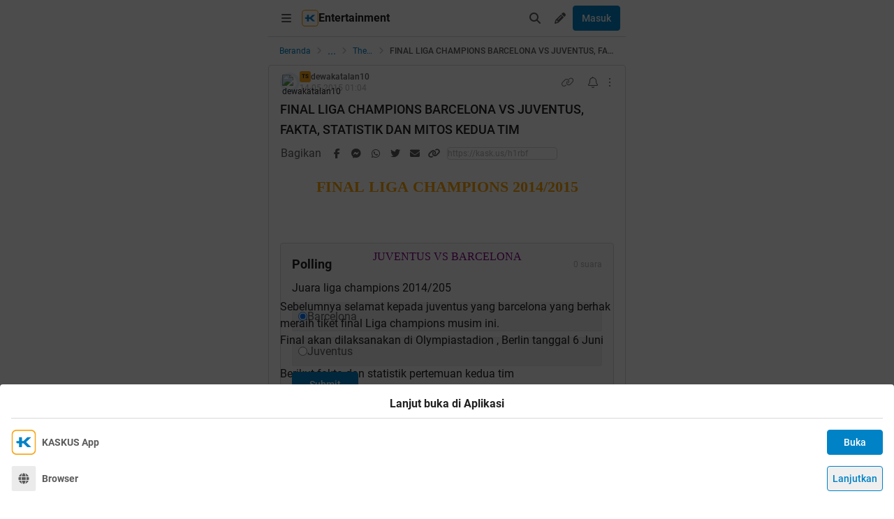

--- FILE ---
content_type: text/html; charset=utf-8
request_url: https://m.kaskus.co.id/post/5555bbb61a9975347d8b456c?ref=profile&med=post
body_size: 27458
content:
<!DOCTYPE html><html lang="id"><head><meta charSet="utf-8"/><script async="">(function(w,d,s,l,i){w[l]=w[l]||[];w[l].push({'gtm.start':
new Date().getTime(),event:'gtm.js'});var f=d.getElementsByTagName(s)[0],
j=d.createElement(s),dl=l!='dataLayer'?'&l='+l:'';j.async=true;j.src=
'https://www.googletagmanager.com/gtm.js?id='+i+dl;f.parentNode.insertBefore(j,f);
})(window,document,'script','dataLayer','GTM-KGKS6M');</script><link rel="shortcut icon" href="//s.kaskus.id/favicon.ico?v=1.1"/><meta name="robots" content="index, follow"/><meta name="title" content="FINAL LIGA CHAMPIONS BARCELONA VS JUVENTUS, FAKTA, STATISTIK DAN MITOS KEDUA TIM | KASKUS"/><meta name="description" content="FINAL LIGA CHAMPIONS 2014/2015 JUVENTUS VS BARCELONA Sebelumnya selamat kepada juventus yang barcelona yang berhak meraih tiket final Liga champions musim ini. Final akan dilaksanakan di Olympiastadion , Berlin tanggal 6 Juni Berikut fakta dan statistik pertemuan kedua tim FAKTA dan STATISTIK Kedua tim bertemu sebanyak 4 kali dengan kesemuanya di babak perempat final. Total kedua tim bertemu sebanyak 8 kali di berbagai ajang, 4 kemenangan untuk juventus, 2 seri dan 2 kemenangan untuk barcelona...."/><meta name="author" content="KASKUS"/><meta name="keywords" content="kaskus.co.id, kaskus, komunitas, berita, diskusi, cerita, tanya, jawab, jual beli, belanja"/><meta name="theme-color" content="#0082C6"/><meta name="viewport" content="width=device-width, initial-scale=1"/><meta property="og:type" content="website"/><meta property="og:url" content="https://m.kaskus.co.id/post/5555bbb61a9975347d8b456c"/><meta property="og:title" content="FINAL LIGA CHAMPIONS BARCELONA VS JUVENTUS, FAKTA, STATISTIK DAN MITOS KEDUA TIM | KASKUS"/><meta property="og:description" content="FINAL LIGA CHAMPIONS 2014/2015 JUVENTUS VS BARCELONA Sebelumnya selamat kepada juventus yang barcelona yang berhak meraih tiket final Liga champions musim ini. Final akan dilaksanakan di Olympiastadion , Berlin tanggal 6 Juni Berikut fakta dan statistik pertemuan kedua tim FAKTA dan STATISTIK Kedua tim bertemu sebanyak 4 kali dengan kesemuanya di babak perempat final. Total kedua tim bertemu sebanyak 8 kali di berbagai ajang, 4 kemenangan untuk juventus, 2 seri dan 2 kemenangan untuk barcelona...."/><meta property="og:image" content="https://s.kaskus.id/e3.1/images/default-meta-image.jpg"/><meta property="og:image:width" content="1200"/><meta property="og:image:height" content="630"/><meta property="twitter:image" content="https://s.kaskus.id/e3.1/images/default-meta-image.jpg"/><meta property="twitter:title" content="FINAL LIGA CHAMPIONS BARCELONA VS JUVENTUS, FAKTA, STATISTIK DAN MITOS KEDUA TIM | KASKUS"/><meta property="twitter:description" content="FINAL LIGA CHAMPIONS 2014/2015 JUVENTUS VS BARCELONA Sebelumnya selamat kepada juventus yang barcelona yang berhak meraih tiket final Liga champions musim ini. Final akan dilaksanakan di Olympiastadion , Berlin tanggal 6 Juni Berikut fakta dan statistik pertemuan kedua tim FAKTA dan STATISTIK Kedua tim bertemu sebanyak 4 kali dengan kesemuanya di babak perempat final. Total kedua tim bertemu sebanyak 8 kali di berbagai ajang, 4 kemenangan untuk juventus, 2 seri dan 2 kemenangan untuk barcelona...."/><meta property="twitter:url" content="https://m.kaskus.co.id/post/5555bbb61a9975347d8b456c"/><meta property="twitter:card" content="summary_large_image"/><meta property="twitter:site" content="@kaskus"/><meta property="twitter:creator" content="@kaskus"/><title>FINAL LIGA CHAMPIONS BARCELONA VS JUVENTUS, FAKTA, STATISTIK DAN MITOS KEDUA TIM | KASKUS</title><link rel="canonical" href="https://www.kaskus.co.id/post/5555bbb61a9975347d8b456c"/><meta name="next-head-count" content="27"/><meta http-equiv="X-UA-Compatible" content="IE=edge"/><meta http-equiv="Pragma" content="no-cache"/><meta http-equiv="Expires" content="-1"/><meta http-equiv="imagetoolbar" content="no"/><meta http-equiv="Cache-Control" content="no-cache"/><meta http-equiv="content-language" content="id, en"/><meta name="spiders" content="all"/><meta name="rating" content="general"/><meta name="webcrawlers" content="all"/><meta name="copyright" content="&amp;copy; 1999-2026 Kaskus Networks All Right Reserved"/><meta property="og:site_name" content="KASKUS"/><meta property="fb:pages" content="356445735231"/><link rel="preconnect" href="https://s.kaskus.id"/><script async="">var PWT={},googletag=googletag||{};googletag.cmd=googletag.cmd||[],PWT.jsLoaded=function(){!function(){var t=document.createElement("script"),e="https:"==document.location.protocol;t.src=(e?"https:":"http:")+"//securepubads.g.doubleclick.net/tag/js/gpt.js";var o=document.getElementsByTagName("script")[0];o.parentNode.insertBefore(t,o)}()},function(){var t=window.location.href,e="";if(t.indexOf("pwtv=")>0){var o=/pwtv=(.*?)(&|$)/g.exec(t);o.length>=2&&o[1].length>0&&(e="/"+o[1])}var a=document.createElement("script");a.async=!0,a.type="text/javascript",a.src="//ads.pubmatic.com/AdServer/js/pwt/157375/1125"+e+"/pwt.js";var c=document.getElementsByTagName("script")[0];c.parentNode.insertBefore(a,c)}();</script><link rel="preload" href="https://s.kaskus.id/kaskus-next/_next/static/css/513952ca6a440f7e.css" as="style"/><link rel="stylesheet" href="https://s.kaskus.id/kaskus-next/_next/static/css/513952ca6a440f7e.css" data-n-g=""/><link rel="preload" href="https://s.kaskus.id/kaskus-next/_next/static/css/be36d70f52f3f3d8.css" as="style"/><link rel="stylesheet" href="https://s.kaskus.id/kaskus-next/_next/static/css/be36d70f52f3f3d8.css" data-n-p=""/><link rel="preload" href="https://s.kaskus.id/kaskus-next/_next/static/css/1c74ef3c9ab00bab.css" as="style"/><link rel="stylesheet" href="https://s.kaskus.id/kaskus-next/_next/static/css/1c74ef3c9ab00bab.css" data-n-p=""/><link rel="preload" href="https://s.kaskus.id/kaskus-next/_next/static/css/02c975e1765ce956.css" as="style"/><link rel="stylesheet" href="https://s.kaskus.id/kaskus-next/_next/static/css/02c975e1765ce956.css"/><link rel="preload" href="https://s.kaskus.id/kaskus-next/_next/static/css/1c0f988d6fcff29c.css" as="style"/><link rel="stylesheet" href="https://s.kaskus.id/kaskus-next/_next/static/css/1c0f988d6fcff29c.css"/><link rel="preload" href="https://s.kaskus.id/kaskus-next/_next/static/css/ae0f6b176f8a446a.css" as="style"/><link rel="stylesheet" href="https://s.kaskus.id/kaskus-next/_next/static/css/ae0f6b176f8a446a.css"/><link rel="preload" href="https://s.kaskus.id/kaskus-next/_next/static/css/6112131c36e33b96.css" as="style"/><link rel="stylesheet" href="https://s.kaskus.id/kaskus-next/_next/static/css/6112131c36e33b96.css"/><noscript data-n-css=""></noscript><script defer="" nomodule="" src="https://s.kaskus.id/kaskus-next/_next/static/chunks/polyfills-42372ed130431b0a.js"></script><script defer="" src="https://s.kaskus.id/kaskus-next/_next/static/chunks/1284.932b509cdfe14c9d.js"></script><script defer="" src="https://s.kaskus.id/kaskus-next/_next/static/chunks/302.c41885f2136061af.js"></script><script defer="" src="https://s.kaskus.id/kaskus-next/_next/static/chunks/5457.6e32dd5035208fd6.js"></script><script defer="" src="https://s.kaskus.id/kaskus-next/_next/static/chunks/436-6dc490e362e5f02b.js"></script><script defer="" src="https://s.kaskus.id/kaskus-next/_next/static/chunks/2156-9042280b238dbf4e.js"></script><script defer="" src="https://s.kaskus.id/kaskus-next/_next/static/chunks/9680-511e7fa23d2bca62.js"></script><script defer="" src="https://s.kaskus.id/kaskus-next/_next/static/chunks/4667-27624ae2818d225b.js"></script><script defer="" src="https://s.kaskus.id/kaskus-next/_next/static/chunks/1603-031fa18c81b85bd5.js"></script><script defer="" src="https://s.kaskus.id/kaskus-next/_next/static/chunks/4776-371ff0bbb8c961d4.js"></script><script defer="" src="https://s.kaskus.id/kaskus-next/_next/static/chunks/5563-b32768d1a9d095aa.js"></script><script defer="" src="https://s.kaskus.id/kaskus-next/_next/static/chunks/8068-9b867473dddb29d6.js"></script><script defer="" src="https://s.kaskus.id/kaskus-next/_next/static/chunks/2584-4e4b823a1f86f45d.js"></script><script defer="" src="https://s.kaskus.id/kaskus-next/_next/static/chunks/3436.70ea455d621ea93e.js"></script><script defer="" src="https://s.kaskus.id/kaskus-next/_next/static/chunks/6189.ade4daecff2108d7.js"></script><script defer="" src="https://s.kaskus.id/kaskus-next/_next/static/chunks/5130.a8266cdfa0e94c44.js"></script><script defer="" src="https://s.kaskus.id/kaskus-next/_next/static/chunks/9420.e23dec1bec0b5c5b.js"></script><script defer="" src="https://s.kaskus.id/kaskus-next/_next/static/chunks/1030.f25511f4c71d9da4.js"></script><script src="https://s.kaskus.id/kaskus-next/_next/static/chunks/webpack-0a9861b393b98046.js" defer=""></script><script src="https://s.kaskus.id/kaskus-next/_next/static/chunks/framework-c40ce48b8bb4f1fd.js" defer=""></script><script src="https://s.kaskus.id/kaskus-next/_next/static/chunks/main-1b136c4cf93c9a27.js" defer=""></script><script src="https://s.kaskus.id/kaskus-next/_next/static/chunks/pages/_app-58cc2edd4704dc5d.js" defer=""></script><script src="https://s.kaskus.id/kaskus-next/_next/static/chunks/1210-7d5212284eae01fc.js" defer=""></script><script src="https://s.kaskus.id/kaskus-next/_next/static/chunks/4593-fce22b0ad7e92f14.js" defer=""></script><script src="https://s.kaskus.id/kaskus-next/_next/static/chunks/7645-6f3455301a7fee7a.js" defer=""></script><script src="https://s.kaskus.id/kaskus-next/_next/static/chunks/5918-229ec51f49562019.js" defer=""></script><script src="https://s.kaskus.id/kaskus-next/_next/static/chunks/5198-517a248b61d1a402.js" defer=""></script><script src="https://s.kaskus.id/kaskus-next/_next/static/chunks/4538-cdf441270e65c860.js" defer=""></script><script src="https://s.kaskus.id/kaskus-next/_next/static/chunks/6976-0d97eedbeafcb0f5.js" defer=""></script><script src="https://s.kaskus.id/kaskus-next/_next/static/chunks/5154-0fc236ee77b218d4.js" defer=""></script><script src="https://s.kaskus.id/kaskus-next/_next/static/chunks/pages/mobile/post/%5B...ids%5D-e27339eebfbdb85c.js" defer=""></script><script src="https://s.kaskus.id/kaskus-next/_next/static/ZAOP3pKupMPN_HXSFoLNs/_buildManifest.js" defer=""></script><script src="https://s.kaskus.id/kaskus-next/_next/static/ZAOP3pKupMPN_HXSFoLNs/_ssgManifest.js" defer=""></script></head><body><div id="__next"><noscript><iframe title="google-tag-manager" src="https://www.googletagmanager.com/ns.html?id=GTM-KGKS6M" height="0" width="0" style="display:none;visibility:hidden"></iframe></noscript><script>!function(){try{var d=document.documentElement,c=d.classList;c.remove('light','dark');var e=localStorage.getItem('theme');if(e){c.add(e|| '')}else{c.add('light');}if(e==='light'||e==='dark'||!e)d.style.colorScheme=e||'light'}catch(t){}}();</script><div class="relative mx-auto flex flex-col min-h-screen bg-surface-primary sm:max-w-lg"><div class="flex-none sticky left-0 top-0 z-[51] w-full border-b border-divider bg-surface-primary"><div class="mx-auto flex w-full justify-between p-2"><div class="flex items-center"><div class="relative"><div class="relative"><div class="relative" data-title="sidebarMenuBurger"><span class="relative flex items-center justify-center cursor-pointer rounded-lg p-2 text-sm hover:bg-surface-secondary"><i class="icon_icon__z9JSK h-5 w-5 text-base fa-bars fa-solid h-4 w-4 cursor-pointer text-secondary"></i></span></div></div></div><div class="flex items-center gap-x-2"><a title="Kaskus" class="relative ml-1" id="kaskus-next-header-logo-square" href="https://m.kaskus.co.id"><img src="https://s.kaskus.id/assets/web_1.0/images/ic-kaskus.svg" alt="Kaskus" width="24" height="24"/></a><p class="font-bold text-primary">Entertainment</p></div><a title="Kaskus" class="relative ml-1 hidden" id="kaskus-next-header-logo" href="https://www.kaskus.co.id"><img src="https://s.kaskus.id/assets/web_1.0/images/logo-kaskus-white.svg" alt="Kaskus" width="128" height="20"/></a></div><div class="flex items-center gap-x-1"><span class="relative flex items-center justify-center cursor-pointer rounded-lg p-2 text-sm hover:bg-surface-secondary"><i class="icon_icon__z9JSK h-5 w-5 text-base fa-search fa-solid text-secondary"></i></span><div class="relative !inline-block"><div class="relative"><div class="flex"><span data-title="createThreadButton" class="relative flex items-center justify-center cursor-pointer rounded-lg p-2 text-sm hover:bg-surface-secondary"><i class="icon_icon__z9JSK h-5 w-5 text-base fa-pencil fa-solid text-secondary"></i></span></div><div class="menuDrawer_headerMenuDrawer__yS2pg bg-white text-secondary dark:bg-white-night md:!w-300p"></div></div></div><button class="button_button__cobsm button_regular___xVyZ button_primary__PYJul">Masuk</button></div></div></div><div class="fixed left-auto top-0 z-70 h-screen w-full bg-surface-primary pb-4 transition-all duration-300 ease-in-out sm:max-w-lg common_hide-scroll__9GOfc pointer-events-none -translate-x-full opacity-0 overflow-y-scroll"><div class="sticky left-auto top-0 z-80 w-full border-b border-divider bg-surface-primary px-4 py-4 sm:max-w-lg"><div class="flex items-center justify-between"><a title="Kaskus" class="relative mr-2" id="kaskus-next-header-logo" href="https://m.kaskus.co.id"><img src="https://s.kaskus.id/kaskus-next/next-assets/images/kaskus-logo-grayscaled.svg" alt="Kaskus" width="150" height="23"/></a><button><i class="icon_icon__z9JSK h-5 w-5 text-base fa-close fa-solid text-secondary"></i></button></div></div><div class="mt-8 flex flex-col gap-y-4 px-4"><div class="relative flex flex-col gap-y-4"><div class="flex w-full items-center justify-between"><p class="text-sm font-semibold text-secondary">Thread</p><i class="icon_icon__z9JSK h-5 w-5 text-base fa-pen fa-light cursor-pointer hover:bg-surface-secondary cursor-pointer text-secondary p-4 rounded-full hover:font-extrabold" title="Buat Thread"></i></div><a class="hover:!no-underline" title="For You" href="/home?tab=for_you_feeds"><div class="relative"><div class="group flex cursor-pointer items-center gap-x-2 rounded-3xl py-2 pl-3 hover:bg-surface-secondary select-none"><i class="icon_icon__z9JSK h-5 w-5 text-base fa-thumbs-up fa-light text-secondary group-hover:font-extrabold"></i><p class="text-xs font-medium text-secondary">For You</p></div></div></a><a class="hover:!no-underline" title="Hot Threads" href="/home?tab=hot"><div class="relative"><div class="group flex cursor-pointer items-center gap-x-2 rounded-3xl py-2 pl-3 hover:bg-surface-secondary select-none"><i class="icon_icon__z9JSK h-5 w-5 text-base fa-fire fa-light text-secondary group-hover:font-extrabold"></i><p class="text-xs font-medium text-secondary">Hot Threads</p></div></div></a><div class="h-[1px] w-full bg-divider mt-2"></div></div><div class="relative"><div class="relative flex flex-col gap-y-4"><div class="flex w-full items-center justify-between"><p class="text-sm font-semibold text-secondary">Komunitas</p><i class="icon_icon__z9JSK h-5 w-5 text-base fa-plus fa-light cursor-pointer hover:bg-surface-secondary cursor-pointer text-secondary p-4 rounded-full hover:font-extrabold" title="Buat Komunitas"></i></div><div class="flex w-full border border-solid border-divider rounded-full"><div class="flex items-center gap-2 w-full"><div class="relative h-9 px-1 flex-1 items-center flex border border-border rounded-3 text-sm text-primary bg-surface-secondary rounded-full w-full border-none text-xs"><i class="icon_icon__z9JSK h-5 w-5 text-base fa-search fa-solid text-secondary !w-9 !h-9"></i><input class="w-full overflow-hidden bg-surface-secondary placeholder:text-tertiary focus:outline-none flex-1" name="search" placeholder="Cari Komunitas" autoComplete="off" value=""/></div></div></div><a class="hover:!no-underline" title="Lihat Semua Komunitas" href="/komunitas/all"><div class="relative"><div class="group flex cursor-pointer items-center gap-x-2 rounded-3xl py-2 pl-3 hover:bg-surface-secondary select-none"><i class="icon_icon__z9JSK h-5 w-5 text-base fa-list-tree fa-light text-secondary group-hover:font-extrabold"></i><p class="text-xs font-medium text-secondary">Semua Komunitas</p></div></div></a></div></div><div class="h-[1px] w-full bg-divider"></div><div class="flex flex-col gap-y-4"><div class="flex w-full items-center justify-between"><p class="text-sm font-semibold text-secondary">Kategori</p></div><a title="Story" class="hover:!no-underline" href="/channel/1/story"><div class="relative"><div class="group flex cursor-pointer items-center gap-x-2 rounded-3xl py-2 pl-3 hover:bg-surface-secondary select-none"><div class="h-5 w-5 bg-contain bg-no-repeat py-1 dark:filter-primary" style="background-image:url(https://s.kaskus.id/img/tagicon/channel_20240418093555.png)"></div><p class="text-xs font-medium text-secondary">Story</p></div></div></a><a title="News" class="hover:!no-underline" href="/channel/5/news"><div class="relative"><div class="group flex cursor-pointer items-center gap-x-2 rounded-3xl py-2 pl-3 hover:bg-surface-secondary select-none"><div class="h-5 w-5 bg-contain bg-no-repeat py-1 dark:filter-primary" style="background-image:url(https://s.kaskus.id/img/tagicon/channel_20240418093612.png)"></div><p class="text-xs font-medium text-secondary">News</p></div></div></a><a title="Hobby" class="hover:!no-underline" href="/channel/2/hobby"><div class="relative"><div class="group flex cursor-pointer items-center gap-x-2 rounded-3xl py-2 pl-3 hover:bg-surface-secondary select-none"><div class="h-5 w-5 bg-contain bg-no-repeat py-1 dark:filter-primary" style="background-image:url(https://s.kaskus.id/img/tagicon/channel_20240418093628.png)"></div><p class="text-xs font-medium text-secondary">Hobby</p></div></div></a><a title="Games" class="hover:!no-underline" href="/channel/3/games"><div class="relative"><div class="group flex cursor-pointer items-center gap-x-2 rounded-3xl py-2 pl-3 hover:bg-surface-secondary select-none"><div class="h-5 w-5 bg-contain bg-no-repeat py-1 dark:filter-primary" style="background-image:url(https://s.kaskus.id/img/tagicon/channel_20240419095130.png)"></div><p class="text-xs font-medium text-secondary">Games</p></div></div></a><a title="Entertainment" class="hover:!no-underline" href="/channel/4/entertainment"><div class="relative"><div class="group flex cursor-pointer items-center gap-x-2 rounded-3xl py-2 pl-3 hover:bg-surface-secondary select-none"><div class="h-5 w-5 bg-contain bg-no-repeat py-1 dark:filter-primary" style="background-image:url(https://s.kaskus.id/img/tagicon/channel_20240327105652.png)"></div><p class="text-xs font-medium text-secondary">Entertainment</p></div></div></a><a title="Female" class="hover:!no-underline" href="/channel/10/female"><div class="relative"><div class="group flex cursor-pointer items-center gap-x-2 rounded-3xl py-2 pl-3 hover:bg-surface-secondary select-none"><div class="h-5 w-5 bg-contain bg-no-repeat py-1 dark:filter-primary" style="background-image:url(https://s.kaskus.id/img/tagicon/channel_20240327105721.png)"></div><p class="text-xs font-medium text-secondary">Female</p></div></div></a><a title="Tech" class="hover:!no-underline" href="/channel/6/tech"><div class="relative"><div class="group flex cursor-pointer items-center gap-x-2 rounded-3xl py-2 pl-3 hover:bg-surface-secondary select-none"><div class="h-5 w-5 bg-contain bg-no-repeat py-1 dark:filter-primary" style="background-image:url(https://s.kaskus.id/img/tagicon/channel_20240419095152.png)"></div><p class="text-xs font-medium text-secondary">Tech</p></div></div></a><a title="Automotive" class="hover:!no-underline" href="/channel/7/automotive"><div class="relative"><div class="group flex cursor-pointer items-center gap-x-2 rounded-3xl py-2 pl-3 hover:bg-surface-secondary select-none"><div class="h-5 w-5 bg-contain bg-no-repeat py-1 dark:filter-primary" style="background-image:url(https://s.kaskus.id/img/tagicon/channel_20240327104226.png)"></div><p class="text-xs font-medium text-secondary">Automotive</p></div></div></a><a title="Sports" class="hover:!no-underline" href="/channel/8/sports"><div class="relative"><div class="group flex cursor-pointer items-center gap-x-2 rounded-3xl py-2 pl-3 hover:bg-surface-secondary select-none"><div class="h-5 w-5 bg-contain bg-no-repeat py-1 dark:filter-primary" style="background-image:url(https://s.kaskus.id/img/tagicon/channel_20240327105751.png)"></div><p class="text-xs font-medium text-secondary">Sports</p></div></div></a><a title="Food &amp; Travel" class="hover:!no-underline" href="/channel/9/food-travel"><div class="relative"><div class="group flex cursor-pointer items-center gap-x-2 rounded-3xl py-2 pl-3 hover:bg-surface-secondary select-none"><div class="h-5 w-5 bg-contain bg-no-repeat py-1 dark:filter-primary" style="background-image:url(https://s.kaskus.id/img/tagicon/channel_20240419095116.png)"></div><p class="text-xs font-medium text-secondary">Food &amp; Travel</p></div></div></a></div><div class="h-[1px] w-full bg-divider"></div><div class="flex flex-col gap-y-4"><div class="flex w-full items-center justify-between"><p class="text-sm font-semibold text-secondary">Pengaturan</p></div><div class="relative"><div class="relative"><div class="flex w-full items-center justify-between pl-2"><div class="flex items-center gap-x-2"><i class="icon_icon__z9JSK h-5 w-5 text-base fa-moon fa-light text-secondary"></i><span class="text-xs font-medium text-secondary">Mode Malam</span><span class="bg-grey-6 rounded-md text-2xs text-white py-0.5 px-1">beta</span></div><span class="p-1"><div class="toggle_toggle__sguwZ"><label><input type="checkbox"/><span></span></label></div></span></div></div></div><div class="flex w-full items-center justify-between pl-2"><div class="flex items-center gap-x-2"><i class="icon_icon__z9JSK h-5 w-5 text-base fa-image fa-light text-secondary"></i><span class="text-xs font-medium text-secondary">Gambar</span></div><span class="p-1"><div class="toggle_toggle__sguwZ"><label><input type="checkbox" checked=""/><span></span></label></div></span></div></div><div class="h-[1px] w-full bg-divider"></div><div class="flex flex-col gap-y-4"><div class="flex w-full items-center justify-between"><p class="text-sm font-semibold text-secondary">Lainnya</p></div><a title="Tentang KASKUS" class="hover:!no-underline" href="https://bantuan.kaskus.co.id/hc/id/articles/214603718-Sekilas-Tentang-KASKUS"><div class="relative"><div class="group flex cursor-pointer items-center gap-x-2 rounded-3xl py-2 pl-3 hover:bg-surface-secondary select-none"><i class="icon_icon__z9JSK h-5 w-5 text-base fa-info-circle fa-light text-secondary group-hover:font-extrabold"></i><p class="text-xs font-medium text-secondary">Tentang KASKUS</p></div></div></a><a title="Syarat &amp; Ketentuan" class="hover:!no-underline" href="https://bantuan.kaskus.co.id/hc/id/articles/226392548-Syarat-dan-Ketentuan"><div class="relative"><div class="group flex cursor-pointer items-center gap-x-2 rounded-3xl py-2 pl-3 hover:bg-surface-secondary select-none"><i class="icon_icon__z9JSK h-5 w-5 text-base fa-book fa-light text-secondary group-hover:font-extrabold"></i><p class="text-xs font-medium text-secondary">Syarat &amp; Ketentuan</p></div></div></a><a title="Kebijakan Privasi" class="hover:!no-underline" href="https://bantuan.kaskus.co.id/hc/id/articles/226293627-Kebijakan-Privasi"><div class="relative"><div class="group flex cursor-pointer items-center gap-x-2 rounded-3xl py-2 pl-3 hover:bg-surface-secondary select-none"><i class="icon_icon__z9JSK h-5 w-5 text-base fa-shield-keyhole fa-light text-secondary group-hover:font-extrabold"></i><p class="text-xs font-medium text-secondary">Kebijakan Privasi</p></div></div></a><a title="Pusat Bantuan" class="hover:!no-underline" href="https://bantuan.kaskus.co.id/"><div class="relative"><div class="group flex cursor-pointer items-center gap-x-2 rounded-3xl py-2 pl-3 hover:bg-surface-secondary select-none"><i class="icon_icon__z9JSK h-5 w-5 text-base fa-handshake fa-light text-secondary group-hover:font-extrabold"></i><p class="text-xs font-medium text-secondary">Pusat Bantuan</p></div></div></a><a title="Hubungi Kami" class="hover:!no-underline" href="https://bantuan.kaskus.co.id/hc/id/requests/new"><div class="relative"><div class="group flex cursor-pointer items-center gap-x-2 rounded-3xl py-2 pl-3 hover:bg-surface-secondary select-none"><i class="icon_icon__z9JSK h-5 w-5 text-base fa-user-headset fa-light text-secondary group-hover:font-extrabold"></i><p class="text-xs font-medium text-secondary">Hubungi Kami</p></div></div></a><a title="KASKUS Plus" class="hover:!no-underline" href="https://plus.kaskus.co.id/"><div class="relative"><div class="group flex cursor-pointer items-center gap-x-2 rounded-3xl py-2 pl-3 hover:bg-surface-secondary select-none"><i class="icon_icon__z9JSK h-5 w-5 text-base fa-user-crown fa-light text-secondary group-hover:font-extrabold"></i><p class="text-xs font-medium text-secondary">KASKUS Plus</p></div></div></a><p class="text-xs text-secondary text-center mt-4">© <!-- -->2026<!-- --> KASKUS, PT Darta Media Indonesia. All rights reserved</p></div></div></div><div class="mx-auto w-full flex-1"><div class="fixed bottom-0 left-1/2 z-20 w-full -translate-x-1/2 bg-white dark:bg-grey-7 sm:max-w-lg shadow-[0_0_5px_0_rgba(0,0,0,0.2)]"><div id="div-gpt-ad-sticky-wap" class="ads_ads__FX52E w-full text-center text-center"></div><div class="absolute -top-[30px] right-0 cursor-pointer overflow-hidden rounded-l-lg bg-white p-1 pb-[10px] pt-1 text-center text-secondary shadow-[0_-1px_1px_0_rgba(0,0,0,0.2)] dark:bg-grey-7"><i class="icon_icon__z9JSK h-5 w-5 text-base fa-times fa-solid block h-4 w-4"></i></div></div><main class="w-full"><ul class="flex w-full list-none items-center sticky top-[52px] z-10 bg-white px-4 py-2 dark:bg-white-night"><li class="flex min-w-0 items-center text-xs flex-none"><a class="truncate text-blue dark:text-blue-night" title="Beranda" href="/?ref=postlist-21&amp;med=breadcrumb">Beranda</a><i class="icon_icon__z9JSK h-5 w-5 text-base fa-angle-right fa-solid mx-1 !h-4 !w-4 flex-none cursor-default !text-xs text-grey-3 dark:text-grey-5"></i></li><div class="relative flex items-center justify-center"><div class="cursor-pointer text-blue dark:text-blue-night">...</div><i class="icon_icon__z9JSK h-5 w-5 text-base fa-angle-right fa-solid mx-1 !h-4 !w-4 cursor-default !text-xs text-grey-3 dark:text-grey-5"></i></div><li class="flex min-w-0 items-center text-xs"><a class="truncate text-blue dark:text-blue-night" title="The Lounge" href="/komunitas/21/the-lounge?ref=postlist-21&amp;med=breadcrumb">The Lounge</a><i class="icon_icon__z9JSK h-5 w-5 text-base fa-angle-right fa-solid mx-1 !h-4 !w-4 flex-none cursor-default !text-xs text-grey-3 dark:text-grey-5"></i></li><li class="flex min-w-0 items-center text-xs"><p class="m-0 inline cursor-default truncate break-all font-medium text-secondary">FINAL LIGA CHAMPIONS BARCELONA VS JUVENTUS, FAKTA, STATISTIK DAN MITOS KEDUA TIM</p></li></ul><div class="bg-surface-primary"><div class="relative"><div class="w-full bg-surface-primary"><div class="relative flex flex-col justify-between border-y md:border border-border border-solid md:rounded"><div class="px-4 pt-2"><div class="relative mb-2 flex items-center justify-between text-xs"><div class="relative w-full"><div class="flex items-center gap-2 w-full"><div class="flex relative cursor-pointer" style="width:28px;height:28px"><img src="https://s.kaskus.id/user/avatar/default.png" alt="dewakatalan10" width="22.400000000000002" height="22.400000000000002" style="width:22.400000000000002px;height:22.400000000000002px" class="m-auto rounded-full object-cover"/><img src="https://s.kaskus.id/images/avatarborder/1.gif" alt="Avatar border" width="28" height="28" class="absolute top-0 left-0 w-full h-full"/></div><div class="flex flex-col gap-[2px]"><div class="flex items-center gap-1 lg:gap-2 text-xs"><span class="dark:bg-yellow-dark flex h-4 w-4 items-center justify-center rounded-3 bg-yellow text-center text-3xs font-bold leading-tight text-grey-7">TS</span><div class="htmlContentRenderer_html-content__ePjqJ font-medium text-secondary">dewakatalan10</div></div><time class="text-tertiary text-xs" dateTime="1431565473">14-05-2015 08:04</time></div></div></div><div class="flex items-center"><div class="relative"><div><i class="icon_icon__z9JSK h-5 w-5 text-base fa-link fa-light mr-2 hidden h-4 w-4 cursor-pointer !text-sm text-secondary lg:block"></i></div></div><div class="relative"><div><i class="icon_icon__z9JSK h-5 w-5 text-base fa-bell fa-light ml-2 cursor-pointer text-secondary" data-title="subscribeThreadButton"></i></div></div><i class="icon_icon__z9JSK h-5 w-5 text-base fa-ellipsis-vertical fa-light cursor-pointer pl-2 text-secondary" data-title="postOptions"></i></div></div><div class="mb-1 block flex-1 text-lg font-medium visited:text-tertiary"><div class="inline break-words align-middle overflow-auto">FINAL LIGA CHAMPIONS BARCELONA VS JUVENTUS, FAKTA, STATISTIK DAN MITOS KEDUA TIM</div></div></div><div class="relative mx-4 mt-4 break-words line-clamp-3"><div class="htmlContentRenderer_html-content__ePjqJ"><span data-attr="face" data-value="v_Arial Black" style="font-family:Arial Black !important;"><div style="text-align: center;"><span data-attr="size" data-value="v_6" style="font-size:22px !important;"><b><span data-attr="color" data-value="v_orange" style="color:orange !important;">FINAL LIGA CHAMPIONS 2014/2015</span></b></span></div></span><br />
<br />
<br />
<div style="text-align: center;"><span data-attr="face" data-value="v_Impact" style="font-family:Impact !important;"><span data-attr="color" data-value="v_purple" style="color:purple !important;"><span data-attr="face" data-value="v_Arial Black" style="font-family:Arial Black !important;">JUVENTUS VS BARCELONA</span></span></span></div><br />
<br />
Sebelumnya selamat kepada juventus yang barcelona yang berhak meraih tiket final Liga champions musim ini.<br />
Final akan dilaksanakan di Olympiastadion , Berlin tanggal 6 Juni<br />
<br />
Berikut fakta dan statistik pertemuan kedua tim<br />
<br />
<div style="text-align: center;"><span data-attr="color" data-value="v_black" style="color:black !important;"><b>FAKTA dan STATISTIK</b></span></div><br />
<ol class="c-list-editor--wrapper Mstart(30px)" start="1" style="list-style-type: decimal;" start="1"><li>
				<div class="spoiler sceditor-ignore">
					<span class="spoiler-head sceditor-ignore">
						<span class="spoiler-label">Spoiler</span>&nbsp;for <span class="spoiler-title">STATISTIK PERTEMUAN KEDUA TIM DI LIGA CHAMPIONS</span>:
						<input type="button" value="Show" class="spoiler-btn open"
						onclick="this.parentElement.parentElement.nextSibling.classList.toggle('open');this.parentElement.parentElement.nextSibling.nextSibling.classList.toggle('open');this.value=this.value=='Hide'?'Show':'Hide'">
					</span></div><div class="spoiler-mid sceditor-ignore open"></div><div class="spoiler-content expandable " data-title="STATISTIK PERTEMUAN KEDUA TIM DI LIGA CHAMPIONS">
					Kedua tim bertemu sebanyak 4 kali dengan kesemuanya di babak perempat final.
				</div><br /></li>
<li>
				<div class="spoiler sceditor-ignore">
					<span class="spoiler-head sceditor-ignore">
						<span class="spoiler-label">Spoiler</span>&nbsp;for <span class="spoiler-title">STATISTIK PERTEMUAN KEDUA TIM DI BERBAGAI AJANG</span>:
						<input type="button" value="Show" class="spoiler-btn open"
						onclick="this.parentElement.parentElement.nextSibling.classList.toggle('open');this.parentElement.parentElement.nextSibling.nextSibling.classList.toggle('open');this.value=this.value=='Hide'?'Show':'Hide'">
					</span></div><div class="spoiler-mid sceditor-ignore open"></div><div class="spoiler-content expandable " data-title="STATISTIK PERTEMUAN KEDUA TIM DI BERBAGAI AJANG">
					Total kedua tim bertemu sebanyak 8 kali di berbagai ajang, 4 kemenangan untuk juventus, 2 seri dan 2 kemenangan untuk barcelona. Juventus lebih superior <img src="https://s.kaskus.id/images/smilies/smilies_fb5ohtvdpjkq.gif" data-sceditor-emoticon=":matabelo" border="0" alt="emoticon-Matabelo" title="Matabelo"/>
				</div><br /></li>
<li>
				<div class="spoiler sceditor-ignore">
					<span class="spoiler-head sceditor-ignore">
						<span class="spoiler-label">Spoiler</span>&nbsp;for <span class="spoiler-title">STATISTIK JUMLAH PARTAI FINAL KEDUA TIM</span>:
						<input type="button" value="Show" class="spoiler-btn open"
						onclick="this.parentElement.parentElement.nextSibling.classList.toggle('open');this.parentElement.parentElement.nextSibling.nextSibling.classList.toggle('open');this.value=this.value=='Hide'?'Show':'Hide'">
					</span></div><div class="spoiler-mid sceditor-ignore open"></div><div class="spoiler-content expandable " data-title="STATISTIK JUMLAH PARTAI FINAL KEDUA TIM">
					Final kali ini merupakan yang ke 8 bagi kedua tim
				</div><br /></li>
<li>
				<div class="spoiler sceditor-ignore">
					<span class="spoiler-head sceditor-ignore">
						<span class="spoiler-label">Spoiler</span>&nbsp;for <span class="spoiler-title">REKOR MENJADI JUARA LIGA CHAMPIONS</span>:
						<input type="button" value="Show" class="spoiler-btn open"
						onclick="this.parentElement.parentElement.nextSibling.classList.toggle('open');this.parentElement.parentElement.nextSibling.nextSibling.classList.toggle('open');this.value=this.value=='Hide'?'Show':'Hide'">
					</span></div><div class="spoiler-mid sceditor-ignore open"></div><div class="spoiler-content expandable " data-title="REKOR MENJADI JUARA LIGA CHAMPIONS">
					Juventus telah 2 kali menjuarai Liga champions tahun 1985 dan 1996, 5 kali gagal di final sedangkan Barcelona 4 kali juara pada tahun1992,2006,2009 dan 2011 dan 3 kali gagal
				</div><br /></li>
<li>
				<div class="spoiler sceditor-ignore">
					<span class="spoiler-head sceditor-ignore">
						<span class="spoiler-label">Spoiler</span>&nbsp;for <span class="spoiler-title">TAHUN TERKAHIR KALI TAMPIL DI FINAL</span>:
						<input type="button" value="Show" class="spoiler-btn open"
						onclick="this.parentElement.parentElement.nextSibling.classList.toggle('open');this.parentElement.parentElement.nextSibling.nextSibling.classList.toggle('open');this.value=this.value=='Hide'?'Show':'Hide'">
					</span></div><div class="spoiler-mid sceditor-ignore open"></div><div class="spoiler-content expandable " data-title="TAHUN TERKAHIR KALI TAMPIL DI FINAL">
					Terakhir kali barcelona tampil di final pada tahun 2011 saat mengalahkan MU dengan skor 3-1 sedangkan Juventus tahun 2003 saat takluk dari rival senegaranya AC Milan dengan adu penalti
				</div><br /></li>
<li>
				<div class="spoiler sceditor-ignore">
					<span class="spoiler-head sceditor-ignore">
						<span class="spoiler-label">Spoiler</span>&nbsp;for <span class="spoiler-title">PELUANG TREBLE</span>:
						<input type="button" value="Show" class="spoiler-btn open"
						onclick="this.parentElement.parentElement.nextSibling.classList.toggle('open');this.parentElement.parentElement.nextSibling.nextSibling.classList.toggle('open');this.value=this.value=='Hide'?'Show':'Hide'">
					</span></div><div class="spoiler-mid sceditor-ignore open"></div><div class="spoiler-content expandable " data-title="PELUANG TREBLE">
					Kedua tim berpeluang meraih treble musim ini. Barcelona pernah meraih treble pada tahun 2008/2009 sedangkan juventus akan mencoba meraihnya tahun ini. Para juventini pasti berharap juventus bisa melakukan sebagai bukti dan jawaban bahwa mereka bisa melakukannya seperti rival mereka inter milan pada tahun 2010
				</div><br /></li>
<li>
				<div class="spoiler sceditor-ignore">
					<span class="spoiler-head sceditor-ignore">
						<span class="spoiler-label">Spoiler</span>&nbsp;for <span class="spoiler-title">TIKI-TAKA VS CATENACIO</span>:
						<input type="button" value="Show" class="spoiler-btn open"
						onclick="this.parentElement.parentElement.nextSibling.classList.toggle('open');this.parentElement.parentElement.nextSibling.nextSibling.classList.toggle('open');this.value=this.value=='Hide'?'Show':'Hide'">
					</span></div><div class="spoiler-mid sceditor-ignore open"></div><div class="spoiler-content expandable " data-title="TIKI-TAKA VS CATENACIO">
					Barcelona versi enrique masih mengandalkan tiki-taka dengan sedikit kombinasi counter attack sedangkan Juventus dengan ciri khas tim italia yaitu catenacio dengan dikombinasi counter attack
				</div><br /></li>
<li>
				<div class="spoiler sceditor-ignore">
					<span class="spoiler-head sceditor-ignore">
						<span class="spoiler-label">Spoiler</span>&nbsp;for <span class="spoiler-title">BEST TRIO PENYERANG VS BEST TRIO DEFENDER</span>:
						<input type="button" value="Show" class="spoiler-btn open"
						onclick="this.parentElement.parentElement.nextSibling.classList.toggle('open');this.parentElement.parentElement.nextSibling.nextSibling.classList.toggle('open');this.value=this.value=='Hide'?'Show':'Hide'">
					</span></div><div class="spoiler-mid sceditor-ignore open"></div><div class="spoiler-content expandable " data-title="BEST TRIO PENYERANG VS BEST TRIO DEFENDER">
					Juventus memiliki pertahanan terkuat dengan trio BBCnya (Bonucci, Barzagli, Chielini) sedangkan barcelona dengan lini serang dengan trio MSNnya (Messi, SUarez, Neymar) yang lagi ganas, total sebanyak 114 gol yang sudah dibikin oleh trio ini di berbagai ajang, tersubur di eropa
				</div><br /></li>
<li>
				<div class="spoiler sceditor-ignore">
					<span class="spoiler-head sceditor-ignore">
						<span class="spoiler-label">Spoiler</span>&nbsp;for <span class="spoiler-title">TOP SCORER MASING-MASING TIM, LA PULGA VS EL APACHE</span>:
						<input type="button" value="Show" class="spoiler-btn open"
						onclick="this.parentElement.parentElement.nextSibling.classList.toggle('open');this.parentElement.parentElement.nextSibling.nextSibling.classList.toggle('open');this.value=this.value=='Hide'?'Show':'Hide'">
					</span></div><div class="spoiler-mid sceditor-ignore open"></div><div class="spoiler-content expandable " data-title="TOP SCORER MASING-MASING TIM, LA PULGA VS EL APACHE">
					Lionel messi menjadi pemain paling tajam dengan torehan 10 gol di liga champions sedangkan di juventus carlos tevez sebagai pencetak gol terbanyak dengan jumlah 7. Dua argentinian ini akan membuktikan siapa yang terbaik di final
				</div><br /></li>
<li>
				<div class="spoiler sceditor-ignore">
					<span class="spoiler-head sceditor-ignore">
						<span class="spoiler-label">Spoiler</span>&nbsp;for <span class="spoiler-title">REUNI SUAREZ DAN CHIELINI+EVRA</span>:
						<input type="button" value="Show" class="spoiler-btn open"
						onclick="this.parentElement.parentElement.nextSibling.classList.toggle('open');this.parentElement.parentElement.nextSibling.nextSibling.classList.toggle('open');this.value=this.value=='Hide'?'Show':'Hide'">
					</span></div><div class="spoiler-mid sceditor-ignore open"></div><div class="spoiler-content expandable " data-title="REUNI SUAREZ DAN CHIELINI+EVRA">
					Menarik disimak pertemuan antara luiz suarez dengan chielini+evra. mengingat perseteruan mereka di masa lampau, agan penasaran? silahakn ketik digoogle dengan clue suarez dan slah satu dari evra/chielini<img src="https://s.kaskus.id/images/smilies/smilies_fb5ohtyfyn16.gif" data-sceditor-emoticon=":ngakak" border="0" alt="emoticon-Ngakak" title="Ngakak"/>
				</div><br /></li>
<li>
				<div class="spoiler sceditor-ignore">
					<span class="spoiler-head sceditor-ignore">
						<span class="spoiler-label">Spoiler</span>&nbsp;for <span class="spoiler-title">TENTANG LUIZ ENRIQUE DAN MASSIMO ALEGRI</span>:
						<input type="button" value="Show" class="spoiler-btn open"
						onclick="this.parentElement.parentElement.nextSibling.classList.toggle('open');this.parentElement.parentElement.nextSibling.nextSibling.classList.toggle('open');this.value=this.value=='Hide'?'Show':'Hide'">
					</span></div><div class="spoiler-mid sceditor-ignore open"></div><div class="spoiler-content expandable " data-title="TENTANG LUIZ ENRIQUE DAN MASSIMO ALEGRI">
					Baik Alegri maupun Enrique musim ini adalah musim pertama mereka, Meski sempat diragukan awal musim namun kedua pelatih ini siap menorehkan catatan manis jika mereka mampu memenangi final ini terlebih sampai treble.Massimilano Allegri dan Luis Enrique pernah berhadapan 2x, di liga Italia, saat Enrique menangani AS Roma dan Allegri di AC Milan di musim 2011/2012. Hasilnya Milan berhasil mengalahkan Roma 2 kali: 2-1 saat di San Siro dan 3-2 saat bertanding di Olimpico. 
				</div><br /></li>
<li>
				<div class="spoiler sceditor-ignore">
					<span class="spoiler-head sceditor-ignore">
						<span class="spoiler-label">Spoiler</span>&nbsp;for <span class="spoiler-title">BARCA SANG PENAKLUK JAWARA2 LIGA TOP EROPA, HANYA TERSISA SERI A YANG BELUM DITAKLUKKAN</span>:
						<input type="button" value="Show" class="spoiler-btn open"
						onclick="this.parentElement.parentElement.nextSibling.classList.toggle('open');this.parentElement.parentElement.nextSibling.nextSibling.classList.toggle('open');this.value=this.value=='Hide'?'Show':'Hide'">
					</span></div><div class="spoiler-mid sceditor-ignore open"></div><div class="spoiler-content expandable " data-title="BARCA SANG PENAKLUK JAWARA2 LIGA TOP EROPA, HANYA TERSISA SERI A YANG BELUM DITAKLUKKAN">
					Barcelona berhasil melaju ke babak final setelah menyingkirkan Juara-juara liga di negaranya: Di fase grup, Barca bersama PSG (Juara liga Prancis) menyingkirkan Ajax (Juara liga Belanda) dan APOEL (Juara liga Siprus). Di fase knock-out, Barca berturut-turut menyingkirkan Man. CIty (Juara liga Inggris), PSG lagi (Prancis) dan Bayern Munchen (Jerman), dan di final kembali bertemu dengan Juara liga Italia, Juventus, akankah juventus takluk?
				</div><br />
</li>
</ol><br />
<br />
<div style="text-align: center;"><span data-attr="color" data-value="v_black" style="color:black !important;"><span data-attr="color" data-value="v_green" style="color:green !important;"><span data-attr="face" data-value="v_Arial Black" style="font-family:Arial Black !important;">MITOS</span></span><span data-attr="face" data-value="v_Arial Black" style="font-family:Arial Black !important;"></span></span></div><br />
<br />
<ul class="c-list-editor--wrapper Mstart(30px)" style="list-style:disc;"><li>
				<div class="spoiler sceditor-ignore">
					<span class="spoiler-head sceditor-ignore">
						<span class="spoiler-label">Spoiler</span>&nbsp;for <span class="spoiler-title">PEP GUARDIOLA EFFECT</span>:
						<input type="button" value="Show" class="spoiler-btn open"
						onclick="this.parentElement.parentElement.nextSibling.classList.toggle('open');this.parentElement.parentElement.nextSibling.nextSibling.classList.toggle('open');this.value=this.value=='Hide'?'Show':'Hide'">
					</span></div><div class="spoiler-mid sceditor-ignore open"></div><div class="spoiler-content expandable " data-title="PEP GUARDIOLA EFFECT">
					Dipercaya atau tidak, sejak tahun 2008, siapapun yang bisa mengalahkan tim yang dilatih pep guardiola di semi final maka merekalah yang akan tampil sebagai juara, pengecualian saat Bayern yang dilatih heykens menjadi juara karena Pep guadiola tidak melatih klub manapun saat itu. Bagaimana dengan musim ini? Apakah barcelona mampu melanjutkan mitos ini atau juventus yang akan menghancurkan mitos tersebut, menarik untuk dilihat <img src="https://s.kaskus.id/images/smilies/cendols.gif" data-sceditor-emoticon=":cendols" border="0" alt="emoticon-Cendol (S)" title="Cendol (S)"/>
				</div><br /></li>
<li>
				<div class="spoiler sceditor-ignore">
					<span class="spoiler-head sceditor-ignore">
						<span class="spoiler-label">Spoiler</span>&nbsp;for <span class="spoiler-title">MENGALAHKAN JUARA BERTAHAN</span>:
						<input type="button" value="Show" class="spoiler-btn open"
						onclick="this.parentElement.parentElement.nextSibling.classList.toggle('open');this.parentElement.parentElement.nextSibling.nextSibling.classList.toggle('open');this.value=this.value=='Hide'?'Show':'Hide'">
					</span></div><div class="spoiler-mid sceditor-ignore open"></div><div class="spoiler-content expandable " data-title="MENGALAHKAN JUARA BERTAHAN">
					 Berdasarkan request agan2. Meski tidak seakurat mitos pertama, barcelona tahun 2009, real madrid tahun lalu, inter milannya mourinho, serta chelseanya dimatteo telah membuktikan mitos ini namun tidak dengan barcanya pep di tahun 2011dan bayernya heykens
				</div><br />
</li>
</ul><br />
<br />
<span data-attr="face" data-value="v_Verdana" style="font-family:Verdana !important;"><span data-attr="size" data-value="v_3" style="font-size:16px !important;"><span data-attr="color" data-value="v_red" style="color:red !important;"><div style="text-align: center;">SIAPA YANG LAYAK DI BERI LABEL TIM TERKUAT DI EROPA?</div></span></span></span><br />
<div style="text-align: center;"><span data-attr="face" data-value="v_Arial Black" style="font-family:Arial Black !important;"><span data-attr="color" data-value="v_red" style="color:red !important;"><span data-attr="color" data-value="v_blue" style="color:blue !important;">LA VECCHIA SIGNORA atau BLAUGRANA</span></span></span></div><br />
<div style="text-align: center;"><img src="https://s.kaskus.id/images/smilies/smilies_fb5ohtw20w8z.gif" data-sceditor-emoticon=":cool" border="0" alt="emoticon-Cool" title="Cool"/><img src="https://s.kaskus.id/images/smilies/smilies_fb5ohtw20w8z.gif" data-sceditor-emoticon=":cool" border="0" alt="emoticon-Cool" title="Cool"/> </div><br />
<div style="text-align: center;">budayakan<img src="https://s.kaskus.id/images/smilies/smilies_fb5ohtvqnpxx.gif" data-sceditor-emoticon=":rate5" border="0" alt="emoticon-Rate 5 Star" title="Rate 5 Star"/><img src="https://s.kaskus.id/images/smilies/smilies_fb5ohtvqnpxx.gif" data-sceditor-emoticon=":rate5" border="0" alt="emoticon-Rate 5 Star" title="Rate 5 Star"/> <img src="https://s.kaskus.id/images/smilies/smilies_fb5ohtvqnpxx.gif" data-sceditor-emoticon=":rate5" border="0" alt="emoticon-Rate 5 Star" title="Rate 5 Star"/> </div><br />
<div style="text-align: center;">Agan suka trit ini tolong kasih<img src="https://s.kaskus.id/images/smilies/cendols.gif" data-sceditor-emoticon=":cendols" border="0" alt="emoticon-Cendol (S)" title="Cendol (S)"/><img src="https://s.kaskus.id/images/smilies/cendols.gif" data-sceditor-emoticon=":cendols" border="0" alt="emoticon-Cendol (S)" title="Cendol (S)"/> <img src="https://s.kaskus.id/images/smilies/cendols.gif" data-sceditor-emoticon=":cendols" border="0" alt="emoticon-Cendol (S)" title="Cendol (S)"/> </div><br />
<div style="text-align: center;">Agan ga suka trit ini plis jangan<img src="https://s.kaskus.id/images/smilies/batas.gif" data-sceditor-emoticon=":batas" border="0" alt="emoticon-Bata (S)" title="Bata (S)"/><img src="https://s.kaskus.id/images/smilies/batas.gif" data-sceditor-emoticon=":batas" border="0" alt="emoticon-Bata (S)" title="Bata (S)"/> <img src="https://s.kaskus.id/images/smilies/batas.gif" data-sceditor-emoticon=":batas" border="0" alt="emoticon-Bata (S)" title="Bata (S)"/> </div></div><div class="my-4 rounded border border-border border-solid bg-surface-secondary p-4"><div class="mb-2 flex items-center justify-between"><div class="text-lg font-bold text-primary">Polling</div><div class="ml-2 text-xs text-tertiary">0 suara</div></div><div class="mb-2">Juara liga champions 2014/205</div><label class="flex cursor-pointer select-none items-center gap-2 text-secondary mb-2 w-full rounded-sm border bg-grey-1 p-2 dark:border-grey-7 dark:bg-grey-7"><input type="radio" name="poll" id="0" class="overflow-hidden accent-blue dark:accent-blue-night" checked="" value="Barcelona"/><span>Barcelona</span></label><label class="flex cursor-pointer select-none items-center gap-2 text-secondary mb-2 w-full rounded-sm border bg-grey-1 p-2 dark:border-grey-7 dark:bg-grey-7"><input type="radio" name="poll" id="1" class="overflow-hidden accent-blue dark:accent-blue-night" value="Juventus"/><span>Juventus</span></label><button class="button_button__cobsm button_regular___xVyZ button_primary__PYJul mt-2 px-6">Submit</button></div><span class="absolute bottom-0 h-12 w-full bg-gradient-to-t from-white to-transparent dark:from-grey-7"></span></div><button class="button_button__cobsm button_regular___xVyZ button_secondary__mEcel mx-8 my-4">Lihat isi thread</button><div class="px-4"><div class="mt-4 text-xs text-tertiary">Diubah oleh dewakatalan10 16-05-2015 10:34</div><div class="mt-2 w-full py-2"><div class="flex w-full justify-between mt-1"><div class="flex"><div class="flex items-center"><div class="mr-2 cursor-pointer"><i class="icon_icon__z9JSK h-5 w-5 text-base fa-arrow-alt-up fa-light cursor-pointer hover:bg-surface-secondary !text-base text-secondary" data-title="upvoteButton"></i></div><div class="text-xs text-secondary">0</div><div class="ml-2 cursor-pointer"><i class="icon_icon__z9JSK h-5 w-5 text-base fa-arrow-alt-down fa-light cursor-pointer hover:bg-surface-secondary !text-base text-secondary" data-title="downvoteButton"></i></div></div><div class="ml-2 flex items-center text-secondary hover:bg-surface-secondary cursor-pointer rounded"><div class="relative"><div><i class="icon_icon__z9JSK h-5 w-5 text-base fa-chart-simple fa-light !text-base"></i></div></div><div class="ml-2 text-xs">50.1K</div></div><div class="ml-2 flex"><div class="relative text-base text-secondary"><div class="flex h-full cursor-pointer items-center justify-center rounded  hover:bg-surface-secondary"><div class="flex h-full items-center select-none"><i class="icon_icon__z9JSK h-5 w-5 text-base fa-share-nodes fa-light box-border !h-full !text-base share_sharer-icon__5HRAT"></i></div></div></div></div></div><div class="flex items-center"><div class="mr-2 flex cursor-pointer items-center rounded p-1 lg:mr-4 hover:bg-surface-secondary text-secondary"><i class="icon_icon__z9JSK h-5 w-5 text-base fa-comment-quote fa-light text-base"></i><div class="ml-1 hidden text-xs lg:block">Kutip</div></div><div class="flex cursor-pointer items-center rounded p-1 text-secondary hover:bg-surface-secondary"><div class="flex cursor-pointer items-center rounded"><i class="icon_icon__z9JSK h-5 w-5 text-base fa-comment fa-light text-base"></i></div><div class="ml-1 flex text-xs">1.1K<div class="ml-1 hidden text-xs lg:block">Balasan</div></div></div></div></div></div></div><div class="p-4 border-t border-solid border-border"><div class="w-full rounded border border-solid border-border bg-surface-tertiary"><div class="flex items-center justify-between p-2 gap-2"><div class="flex flex-auto items-center gap-2"><div class="flex relative cursor-pointer" style="width:28px;height:28px"><img src="https://s.kaskus.id/user/avatar/default.png" alt="Guest" width="22.400000000000002" height="22.400000000000002" style="width:22.400000000000002px;height:22.400000000000002px" class="m-auto rounded-full object-cover"/><img src="https://s.kaskus.id/images/avatarborder/1.gif" alt="Avatar border" width="28" height="28" class="absolute top-0 left-0 w-full h-full"/></div></div><div class="w-full flex-auto text-sm text-tertiary">Komentar yang asik ya</div></div></div><div class="flex flex-col gap-4"></div></div></div></div><div class="bg-white px-4 py-2 dark:bg-white-night rounded border border-border border-solid mx-4 my-6"><div class="pb-2 text-xs text-primary">Mari bergabung, dapatkan informasi dan teman baru!</div><div class="flex"><div class="relative flex flex-none"><img src="https://s.kaskus.id/r200x200/ficon/image-241.png" alt="The Lounge" width="36" height="36" class="block w-full !h-9 !w-9" loading="lazy" draggable="true"/></div><div class="mx-2"><div class="text-sm text-primary min-w-0"><span class="font-bold align-middle break-words min-w-0">The Lounge</span><span class="inline-block align-middle leading-4"><div class="relative"><div class="relative"><img src="https://s.kaskus.id/kaskus-next/next-assets/images/icon-official-badge.svg" class="w-4 h-4 ml-1" width="16" height="16" alt="KASKUS Official" title="KASKUS Official"/></div></div></span></div><div class="text-xs text-secondary"><span class="mr-1">1.3M</span><span class="mr-1">Thread</span>•<span class="ml-1">104.6K</span><span class="ml-1">Anggota</span></div></div><button class="button_button__cobsm button_regular___xVyZ button_secondary__mEcel ml-auto rounded">Gabung</button></div></div><div id="div-gpt-ad-middle1-wap" class="ads_ads__FX52E py-2 text-center text-center"></div><div></div><div class="relative inline-block"><div class="flex cursor-pointer items-center text-sm font-medium text-secondary p-2 select-none"><div class="mr-2 text-primary font-normal">Urutkan</div><div class="bg-surface-primary border border-solid border-border flex items-center p-2 rounded">Terlama<i class="icon_icon__z9JSK h-5 w-5 text-base fa-angle-down fa-solid ml-2 text-secondary"></i></div></div></div><div class="mb-1 flex w-full flex-wrap"><div class="items-centers flex w-full flex-wrap justify-between border-b bg-white p-2 px-4 dark:border-b-night-border dark:bg-grey-7"><div class="flex items-center"><div class="mr-2 h-8 w-8 flex-none animate-pulse rounded-full bg-grey-3"></div><div class="flex"><div class="flex h-3 w-24 animate-pulse bg-grey-3"></div><div class="ml-2 flex h-3 w-20 animate-pulse bg-grey-3"></div></div></div><div class="flex py-2"><div class="ml-2 flex h-3 w-4 animate-pulse bg-grey-3"></div><div class="ml-2 flex h-3 w-2 animate-pulse bg-grey-3"></div></div><div class="flex w-full flex-wrap py-2"><div class="mt-2 flex h-4 w-full animate-pulse bg-grey-3"></div><div class="mt-2 flex h-4 w-1/2 animate-pulse bg-grey-3"></div><div class="mt-2 flex h-4 w-3/4 animate-pulse bg-grey-3"></div></div><div class="flex w-full justify-between py-2"><div class="flex"><div class="flex h-5 w-16 animate-pulse bg-grey-3"></div><div class="ml-2 flex h-5 w-16 animate-pulse bg-grey-3"></div></div><div class="flex"><div class="flex h-5 w-3 animate-pulse bg-grey-3"></div><div class="ml-2 flex h-5 w-2 animate-pulse bg-grey-3"></div></div></div></div><div class="flex w-full bg-grey-0 p-2 px-4 dark:bg-grey-8"><div class="flex h-5 w-32 animate-pulse bg-grey-3"></div></div></div><div class="mb-1 flex w-full flex-wrap"><div class="items-centers flex w-full flex-wrap justify-between border-b bg-white p-2 px-4 dark:border-b-night-border dark:bg-grey-7"><div class="flex items-center"><div class="mr-2 h-8 w-8 flex-none animate-pulse rounded-full bg-grey-3"></div><div class="flex"><div class="flex h-3 w-24 animate-pulse bg-grey-3"></div><div class="ml-2 flex h-3 w-20 animate-pulse bg-grey-3"></div></div></div><div class="flex py-2"><div class="ml-2 flex h-3 w-4 animate-pulse bg-grey-3"></div><div class="ml-2 flex h-3 w-2 animate-pulse bg-grey-3"></div></div><div class="flex w-full flex-wrap py-2"><div class="mt-2 flex h-4 w-full animate-pulse bg-grey-3"></div><div class="mt-2 flex h-4 w-1/2 animate-pulse bg-grey-3"></div><div class="mt-2 flex h-4 w-3/4 animate-pulse bg-grey-3"></div></div><div class="flex w-full justify-between py-2"><div class="flex"><div class="flex h-5 w-16 animate-pulse bg-grey-3"></div><div class="ml-2 flex h-5 w-16 animate-pulse bg-grey-3"></div></div><div class="flex"><div class="flex h-5 w-3 animate-pulse bg-grey-3"></div><div class="ml-2 flex h-5 w-2 animate-pulse bg-grey-3"></div></div></div></div><div class="flex w-full bg-grey-0 p-2 px-4 dark:bg-grey-8"><div class="flex h-5 w-32 animate-pulse bg-grey-3"></div></div></div><div class="mb-1 flex w-full flex-wrap"><div class="items-centers flex w-full flex-wrap justify-between border-b bg-white p-2 px-4 dark:border-b-night-border dark:bg-grey-7"><div class="flex items-center"><div class="mr-2 h-8 w-8 flex-none animate-pulse rounded-full bg-grey-3"></div><div class="flex"><div class="flex h-3 w-24 animate-pulse bg-grey-3"></div><div class="ml-2 flex h-3 w-20 animate-pulse bg-grey-3"></div></div></div><div class="flex py-2"><div class="ml-2 flex h-3 w-4 animate-pulse bg-grey-3"></div><div class="ml-2 flex h-3 w-2 animate-pulse bg-grey-3"></div></div><div class="flex w-full flex-wrap py-2"><div class="mt-2 flex h-4 w-full animate-pulse bg-grey-3"></div><div class="mt-2 flex h-4 w-1/2 animate-pulse bg-grey-3"></div><div class="mt-2 flex h-4 w-3/4 animate-pulse bg-grey-3"></div></div><div class="flex w-full justify-between py-2"><div class="flex"><div class="flex h-5 w-16 animate-pulse bg-grey-3"></div><div class="ml-2 flex h-5 w-16 animate-pulse bg-grey-3"></div></div><div class="flex"><div class="flex h-5 w-3 animate-pulse bg-grey-3"></div><div class="ml-2 flex h-5 w-2 animate-pulse bg-grey-3"></div></div></div></div><div class="flex w-full bg-grey-0 p-2 px-4 dark:bg-grey-8"><div class="flex h-5 w-32 animate-pulse bg-grey-3"></div></div></div><div class="mb-1 flex w-full flex-wrap"><div class="items-centers flex w-full flex-wrap justify-between border-b bg-white p-2 px-4 dark:border-b-night-border dark:bg-grey-7"><div class="flex items-center"><div class="mr-2 h-8 w-8 flex-none animate-pulse rounded-full bg-grey-3"></div><div class="flex"><div class="flex h-3 w-24 animate-pulse bg-grey-3"></div><div class="ml-2 flex h-3 w-20 animate-pulse bg-grey-3"></div></div></div><div class="flex py-2"><div class="ml-2 flex h-3 w-4 animate-pulse bg-grey-3"></div><div class="ml-2 flex h-3 w-2 animate-pulse bg-grey-3"></div></div><div class="flex w-full flex-wrap py-2"><div class="mt-2 flex h-4 w-full animate-pulse bg-grey-3"></div><div class="mt-2 flex h-4 w-1/2 animate-pulse bg-grey-3"></div><div class="mt-2 flex h-4 w-3/4 animate-pulse bg-grey-3"></div></div><div class="flex w-full justify-between py-2"><div class="flex"><div class="flex h-5 w-16 animate-pulse bg-grey-3"></div><div class="ml-2 flex h-5 w-16 animate-pulse bg-grey-3"></div></div><div class="flex"><div class="flex h-5 w-3 animate-pulse bg-grey-3"></div><div class="ml-2 flex h-5 w-2 animate-pulse bg-grey-3"></div></div></div></div><div class="flex w-full bg-grey-0 p-2 px-4 dark:bg-grey-8"><div class="flex h-5 w-32 animate-pulse bg-grey-3"></div></div></div><div class="mb-1 flex w-full flex-wrap"><div class="items-centers flex w-full flex-wrap justify-between border-b bg-white p-2 px-4 dark:border-b-night-border dark:bg-grey-7"><div class="flex items-center"><div class="mr-2 h-8 w-8 flex-none animate-pulse rounded-full bg-grey-3"></div><div class="flex"><div class="flex h-3 w-24 animate-pulse bg-grey-3"></div><div class="ml-2 flex h-3 w-20 animate-pulse bg-grey-3"></div></div></div><div class="flex py-2"><div class="ml-2 flex h-3 w-4 animate-pulse bg-grey-3"></div><div class="ml-2 flex h-3 w-2 animate-pulse bg-grey-3"></div></div><div class="flex w-full flex-wrap py-2"><div class="mt-2 flex h-4 w-full animate-pulse bg-grey-3"></div><div class="mt-2 flex h-4 w-1/2 animate-pulse bg-grey-3"></div><div class="mt-2 flex h-4 w-3/4 animate-pulse bg-grey-3"></div></div><div class="flex w-full justify-between py-2"><div class="flex"><div class="flex h-5 w-16 animate-pulse bg-grey-3"></div><div class="ml-2 flex h-5 w-16 animate-pulse bg-grey-3"></div></div><div class="flex"><div class="flex h-5 w-3 animate-pulse bg-grey-3"></div><div class="ml-2 flex h-5 w-2 animate-pulse bg-grey-3"></div></div></div></div><div class="flex w-full bg-grey-0 p-2 px-4 dark:bg-grey-8"><div class="flex h-5 w-32 animate-pulse bg-grey-3"></div></div></div><div class="p-4 md:rounded border-b md:border border-solid border-border"><div class="w-full rounded border border-solid border-border bg-surface-tertiary"><div class="flex items-center justify-between p-2 gap-2"><div class="flex flex-auto items-center gap-2"><div class="flex relative cursor-pointer" style="width:28px;height:28px"><img src="https://s.kaskus.id/user/avatar/default.png" alt="Guest" width="22.400000000000002" height="22.400000000000002" style="width:22.400000000000002px;height:22.400000000000002px" class="m-auto rounded-full object-cover"/><img src="https://s.kaskus.id/images/avatarborder/1.gif" alt="Avatar border" width="28" height="28" class="absolute top-0 left-0 w-full h-full"/></div></div><div class="w-full flex-auto text-sm text-tertiary">Komentar yang asik ya</div></div></div><div class="flex flex-col gap-4"></div></div></div></div></main><div class="text-blue-500 fixed bottom-20 right-2 z-30 rounded-full bg-black/20 p-3 text-sm text-white opacity-0 transition duration-150 ease-in-out dark:bg-grey-4/80"><i class="icon_icon__z9JSK h-5 w-5 text-base fa-arrow-up fa-solid h-4 w-4"></i></div></div><footer class="flex-none mt-3 w-full items-center justify-center bg-grey-2 dark:bg-grey-8"><div class="flex items-center justify-center text-secondary py-3"><span class="mr-2 text-2xs lg:text-xs">Ikuti KASKUS di</span><div class="flex items-center justify-center"><a href="http://www.facebook.com/officialkaskus" title="facebook" aria-label="facebook" target="_blank" rel="noopener noreferrer"><i class="icon_icon__z9JSK h-5 w-5 text-base fa-facebook fa-brands mx-2 !h-7 !w-7 text-2xl"></i></a><a href="https://twitter.com/kaskus" title="twitter" aria-label="twitter" target="_blank" rel="noopener noreferrer"><i class="icon_icon__z9JSK h-5 w-5 text-base fa-twitter fa-brands mx-2 !h-7 !w-7 text-2xl"></i></a><a href="http://www.instagram.com/kaskusnetworks" title="instagram" aria-label="instagram" target="_blank" rel="noopener noreferrer"><i class="icon_icon__z9JSK h-5 w-5 text-base fa-instagram fa-brands mx-2 !h-7 !w-7 text-2xl"></i></a><a href="http://www.youtube.com/user/kaskusnetworks" title="youtube" aria-label="youtube" target="_blank" rel="noopener noreferrer"><i class="icon_icon__z9JSK h-5 w-5 text-base fa-youtube fa-brands mx-2 !h-7 !w-7 text-2xl"></i></a></div></div><div class="py-5 text-center text-xs text-secondary">© <!-- -->2026<!-- --> KASKUS, PT Darta Media Indonesia. All rights reserved.</div></footer></div><div class="text-blue-500 fixed bottom-20 right-2 z-30 rounded-full bg-black/20 p-3 text-sm text-white opacity-0 transition duration-150 ease-in-out dark:bg-grey-4/80"><i class="icon_icon__z9JSK h-5 w-5 text-base fa-arrow-up fa-solid h-4 w-4"></i></div></div><script id="__NEXT_DATA__" type="application/json">{"props":{"pageProps":{"fallback":{"#url:\"/threads?post_id=5555bbb61a9975347d8b456c\",":{"data":{"id":"5553f4a1d44f9fa9688b4567","title":"FINAL LIGA CHAMPIONS BARCELONA VS JUVENTUS, FAKTA, STATISTIK DAN MITOS KEDUA TIM","slug":"final-liga-champions-barcelona-vs-juventus-fakta-statistik-dan-mitos-kedua-tim","type":1,"commerce_type":0,"image_count":0,"is_subscribed":false,"community":{"id":"21","name":"The Lounge","icon":{"url":"https://s.kaskus.id/ficon/image-241.png","is_censored":false},"description":"Forum bagi Kaskuser untuk berbagi gosip, gambar, foto, dan video yang seru, lucu, serta unik.","official_status":1,"cover":"","membership_status":0,"type":0,"meta":{"total_threads":1282565,"total_members":104591,"total_posts":250487236},"allow_chat":false,"allow_chat_notification":true},"meta":{"total_views":50092,"total_replies":1063,"total_root_replies":1077,"moderation_status":{"visibility_status":1,"is_sticky":false,"is_open":true},"thread_status":{"hot_thread_status":0,"is_creator":false},"disable_index_next_page":false,"excluded_from_ht":false},"thread_starter":{"id":"7901650","display_name":"dewakatalan10","display_name_html":"dewakatalan10","username":"dewakatalan10","title":"aktivis kaskus","avatar":"https://s.kaskus.id/user/avatar/default.png","avatar_border_url":"https://s.kaskus.id/images/avatarborder/1.gif","is_online":false,"biography":"","status":{"last_login":1455599424,"is_online":false},"total_posts":741,"reputation_info":{"enable_reputation":1,"reputation":19,"reputation_title":"sedang di jalan yg benar","reputation_box":1},"is_banned":false,"is_ignored":false,"community_role":{"id":"0","title":"other"}},"last_post":{"id":"607cb192ce05740d2e4220dc","dateline":1618784658,"user":{"id":"6683083","display_name":"ayaka.morikawa","display_name_html":"ayaka.morikawa","username":"ayaka.morikawa","title":"","avatar":"https://s.kaskus.id/user/avatar/2014/04/16/default.png","avatar_border_url":"","biography":""}},"first_post":{"id":"5553f4a1d44f9fa9688b4568","dateline":1431565473,"user":{"id":"7901650","display_name":"dewakatalan10","display_name_html":"dewakatalan10","username":"dewakatalan10","title":"aktivis kaskus","avatar":"https://s.kaskus.id/user/avatar/default.png","avatar_border_url":"https://s.kaskus.id/images/avatarborder/1.gif","is_online":false,"biography":"","status":{"last_login":1455599424,"is_online":false},"total_posts":741,"reputation_info":{"enable_reputation":1,"reputation":19,"reputation_title":"sedang di jalan yg benar","reputation_box":1},"is_banned":false,"is_ignored":false,"community_role":{"id":"0","title":""}},"title":"Final Liga Champions BARCELONA VS JUVENTUS, Fakta, Statistik dan Mitos kedua tim","is_subscribed":false,"meta":{"total_replies":0,"visibility_status":1,"vote_info":{"total_reputations":0,"vote_status":0,"total_voters":0,"voters":[]},"revision_status":{"edited_by":{"id":"7901650","display_name":"dewakatalan10","display_name_html":"dewakatalan10","username":"dewakatalan10","title":"","avatar":"","avatar_border_url":"","biography":""},"dateline":1431747265}},"content":{"text":"FINAL LIGA CHAMPIONS 2014/2015 JUVENTUS VS BARCELONA Sebelumnya selamat kepada juventus yang barcelona yang berhak meraih tiket final Liga champions musim ini. Final akan dilaksanakan di Olympiastadion , Berlin tanggal 6 Juni Berikut fakta dan statistik pertemuan kedua tim FAKTA dan STATISTIK Kedua tim bertemu sebanyak 4 kali dengan kesemuanya di babak perempat final. Total kedua tim bertemu sebanyak 8 kali di berbagai ajang, 4 kemenangan untuk juventus, 2 seri dan 2 kemenangan untuk barcelona....","html":"\u003cspan data-attr=\"face\" data-value=\"v_Arial Black\" style=\"font-family:Arial Black !important;\"\u003e\u003cdiv style=\"text-align: center;\"\u003e\u003cspan data-attr=\"size\" data-value=\"v_6\" style=\"font-size:22px !important;\"\u003e\u003cb\u003e\u003cspan data-attr=\"color\" data-value=\"v_orange\" style=\"color:orange !important;\"\u003eFINAL LIGA CHAMPIONS 2014/2015\u003c/span\u003e\u003c/b\u003e\u003c/span\u003e\u003c/div\u003e\u003c/span\u003e\u003cbr /\u003e\n\u003cbr /\u003e\n\u003cbr /\u003e\n\u003cdiv style=\"text-align: center;\"\u003e\u003cspan data-attr=\"face\" data-value=\"v_Impact\" style=\"font-family:Impact !important;\"\u003e\u003cspan data-attr=\"color\" data-value=\"v_purple\" style=\"color:purple !important;\"\u003e\u003cspan data-attr=\"face\" data-value=\"v_Arial Black\" style=\"font-family:Arial Black !important;\"\u003eJUVENTUS VS BARCELONA\u003c/span\u003e\u003c/span\u003e\u003c/span\u003e\u003c/div\u003e\u003cbr /\u003e\n\u003cbr /\u003e\nSebelumnya selamat kepada juventus yang barcelona yang berhak meraih tiket final Liga champions musim ini.\u003cbr /\u003e\nFinal akan dilaksanakan di Olympiastadion , Berlin tanggal 6 Juni\u003cbr /\u003e\n\u003cbr /\u003e\nBerikut fakta dan statistik pertemuan kedua tim\u003cbr /\u003e\n\u003cbr /\u003e\n\u003cdiv style=\"text-align: center;\"\u003e\u003cspan data-attr=\"color\" data-value=\"v_black\" style=\"color:black !important;\"\u003e\u003cb\u003eFAKTA dan STATISTIK\u003c/b\u003e\u003c/span\u003e\u003c/div\u003e\u003cbr /\u003e\n\u003col class=\"c-list-editor--wrapper Mstart(30px)\" start=\"1\" style=\"list-style-type: decimal;\" start=\"1\"\u003e\u003cli\u003e\n\t\t\t\t\u003cdiv class=\"spoiler sceditor-ignore\"\u003e\n\t\t\t\t\t\u003cspan class=\"spoiler-head sceditor-ignore\"\u003e\n\t\t\t\t\t\t\u003cspan class=\"spoiler-label\"\u003eSpoiler\u003c/span\u003e\u0026nbsp;for \u003cspan class=\"spoiler-title\"\u003eSTATISTIK PERTEMUAN KEDUA TIM DI LIGA CHAMPIONS\u003c/span\u003e:\n\t\t\t\t\t\t\u003cinput type=\"button\" value=\"Show\" class=\"spoiler-btn open\"\n\t\t\t\t\t\tonclick=\"this.parentElement.parentElement.nextSibling.classList.toggle('open');this.parentElement.parentElement.nextSibling.nextSibling.classList.toggle('open');this.value=this.value=='Hide'?'Show':'Hide'\"\u003e\n\t\t\t\t\t\u003c/span\u003e\u003c/div\u003e\u003cdiv class=\"spoiler-mid sceditor-ignore open\"\u003e\u003c/div\u003e\u003cdiv class=\"spoiler-content expandable \" data-title=\"STATISTIK PERTEMUAN KEDUA TIM DI LIGA CHAMPIONS\"\u003e\n\t\t\t\t\tKedua tim bertemu sebanyak 4 kali dengan kesemuanya di babak perempat final.\n\t\t\t\t\u003c/div\u003e\u003cbr /\u003e\u003c/li\u003e\n\u003cli\u003e\n\t\t\t\t\u003cdiv class=\"spoiler sceditor-ignore\"\u003e\n\t\t\t\t\t\u003cspan class=\"spoiler-head sceditor-ignore\"\u003e\n\t\t\t\t\t\t\u003cspan class=\"spoiler-label\"\u003eSpoiler\u003c/span\u003e\u0026nbsp;for \u003cspan class=\"spoiler-title\"\u003eSTATISTIK PERTEMUAN KEDUA TIM DI BERBAGAI AJANG\u003c/span\u003e:\n\t\t\t\t\t\t\u003cinput type=\"button\" value=\"Show\" class=\"spoiler-btn open\"\n\t\t\t\t\t\tonclick=\"this.parentElement.parentElement.nextSibling.classList.toggle('open');this.parentElement.parentElement.nextSibling.nextSibling.classList.toggle('open');this.value=this.value=='Hide'?'Show':'Hide'\"\u003e\n\t\t\t\t\t\u003c/span\u003e\u003c/div\u003e\u003cdiv class=\"spoiler-mid sceditor-ignore open\"\u003e\u003c/div\u003e\u003cdiv class=\"spoiler-content expandable \" data-title=\"STATISTIK PERTEMUAN KEDUA TIM DI BERBAGAI AJANG\"\u003e\n\t\t\t\t\tTotal kedua tim bertemu sebanyak 8 kali di berbagai ajang, 4 kemenangan untuk juventus, 2 seri dan 2 kemenangan untuk barcelona. Juventus lebih superior \u003cimg src=\"https://s.kaskus.id/images/smilies/smilies_fb5ohtvdpjkq.gif\" data-sceditor-emoticon=\":matabelo\" border=\"0\" alt=\"emoticon-Matabelo\" title=\"Matabelo\"/\u003e\n\t\t\t\t\u003c/div\u003e\u003cbr /\u003e\u003c/li\u003e\n\u003cli\u003e\n\t\t\t\t\u003cdiv class=\"spoiler sceditor-ignore\"\u003e\n\t\t\t\t\t\u003cspan class=\"spoiler-head sceditor-ignore\"\u003e\n\t\t\t\t\t\t\u003cspan class=\"spoiler-label\"\u003eSpoiler\u003c/span\u003e\u0026nbsp;for \u003cspan class=\"spoiler-title\"\u003eSTATISTIK JUMLAH PARTAI FINAL KEDUA TIM\u003c/span\u003e:\n\t\t\t\t\t\t\u003cinput type=\"button\" value=\"Show\" class=\"spoiler-btn open\"\n\t\t\t\t\t\tonclick=\"this.parentElement.parentElement.nextSibling.classList.toggle('open');this.parentElement.parentElement.nextSibling.nextSibling.classList.toggle('open');this.value=this.value=='Hide'?'Show':'Hide'\"\u003e\n\t\t\t\t\t\u003c/span\u003e\u003c/div\u003e\u003cdiv class=\"spoiler-mid sceditor-ignore open\"\u003e\u003c/div\u003e\u003cdiv class=\"spoiler-content expandable \" data-title=\"STATISTIK JUMLAH PARTAI FINAL KEDUA TIM\"\u003e\n\t\t\t\t\tFinal kali ini merupakan yang ke 8 bagi kedua tim\n\t\t\t\t\u003c/div\u003e\u003cbr /\u003e\u003c/li\u003e\n\u003cli\u003e\n\t\t\t\t\u003cdiv class=\"spoiler sceditor-ignore\"\u003e\n\t\t\t\t\t\u003cspan class=\"spoiler-head sceditor-ignore\"\u003e\n\t\t\t\t\t\t\u003cspan class=\"spoiler-label\"\u003eSpoiler\u003c/span\u003e\u0026nbsp;for \u003cspan class=\"spoiler-title\"\u003eREKOR MENJADI JUARA LIGA CHAMPIONS\u003c/span\u003e:\n\t\t\t\t\t\t\u003cinput type=\"button\" value=\"Show\" class=\"spoiler-btn open\"\n\t\t\t\t\t\tonclick=\"this.parentElement.parentElement.nextSibling.classList.toggle('open');this.parentElement.parentElement.nextSibling.nextSibling.classList.toggle('open');this.value=this.value=='Hide'?'Show':'Hide'\"\u003e\n\t\t\t\t\t\u003c/span\u003e\u003c/div\u003e\u003cdiv class=\"spoiler-mid sceditor-ignore open\"\u003e\u003c/div\u003e\u003cdiv class=\"spoiler-content expandable \" data-title=\"REKOR MENJADI JUARA LIGA CHAMPIONS\"\u003e\n\t\t\t\t\tJuventus telah 2 kali menjuarai Liga champions tahun 1985 dan 1996, 5 kali gagal di final sedangkan Barcelona 4 kali juara pada tahun1992,2006,2009 dan 2011 dan 3 kali gagal\n\t\t\t\t\u003c/div\u003e\u003cbr /\u003e\u003c/li\u003e\n\u003cli\u003e\n\t\t\t\t\u003cdiv class=\"spoiler sceditor-ignore\"\u003e\n\t\t\t\t\t\u003cspan class=\"spoiler-head sceditor-ignore\"\u003e\n\t\t\t\t\t\t\u003cspan class=\"spoiler-label\"\u003eSpoiler\u003c/span\u003e\u0026nbsp;for \u003cspan class=\"spoiler-title\"\u003eTAHUN TERKAHIR KALI TAMPIL DI FINAL\u003c/span\u003e:\n\t\t\t\t\t\t\u003cinput type=\"button\" value=\"Show\" class=\"spoiler-btn open\"\n\t\t\t\t\t\tonclick=\"this.parentElement.parentElement.nextSibling.classList.toggle('open');this.parentElement.parentElement.nextSibling.nextSibling.classList.toggle('open');this.value=this.value=='Hide'?'Show':'Hide'\"\u003e\n\t\t\t\t\t\u003c/span\u003e\u003c/div\u003e\u003cdiv class=\"spoiler-mid sceditor-ignore open\"\u003e\u003c/div\u003e\u003cdiv class=\"spoiler-content expandable \" data-title=\"TAHUN TERKAHIR KALI TAMPIL DI FINAL\"\u003e\n\t\t\t\t\tTerakhir kali barcelona tampil di final pada tahun 2011 saat mengalahkan MU dengan skor 3-1 sedangkan Juventus tahun 2003 saat takluk dari rival senegaranya AC Milan dengan adu penalti\n\t\t\t\t\u003c/div\u003e\u003cbr /\u003e\u003c/li\u003e\n\u003cli\u003e\n\t\t\t\t\u003cdiv class=\"spoiler sceditor-ignore\"\u003e\n\t\t\t\t\t\u003cspan class=\"spoiler-head sceditor-ignore\"\u003e\n\t\t\t\t\t\t\u003cspan class=\"spoiler-label\"\u003eSpoiler\u003c/span\u003e\u0026nbsp;for \u003cspan class=\"spoiler-title\"\u003ePELUANG TREBLE\u003c/span\u003e:\n\t\t\t\t\t\t\u003cinput type=\"button\" value=\"Show\" class=\"spoiler-btn open\"\n\t\t\t\t\t\tonclick=\"this.parentElement.parentElement.nextSibling.classList.toggle('open');this.parentElement.parentElement.nextSibling.nextSibling.classList.toggle('open');this.value=this.value=='Hide'?'Show':'Hide'\"\u003e\n\t\t\t\t\t\u003c/span\u003e\u003c/div\u003e\u003cdiv class=\"spoiler-mid sceditor-ignore open\"\u003e\u003c/div\u003e\u003cdiv class=\"spoiler-content expandable \" data-title=\"PELUANG TREBLE\"\u003e\n\t\t\t\t\tKedua tim berpeluang meraih treble musim ini. Barcelona pernah meraih treble pada tahun 2008/2009 sedangkan juventus akan mencoba meraihnya tahun ini. Para juventini pasti berharap juventus bisa melakukan sebagai bukti dan jawaban bahwa mereka bisa melakukannya seperti rival mereka inter milan pada tahun 2010\n\t\t\t\t\u003c/div\u003e\u003cbr /\u003e\u003c/li\u003e\n\u003cli\u003e\n\t\t\t\t\u003cdiv class=\"spoiler sceditor-ignore\"\u003e\n\t\t\t\t\t\u003cspan class=\"spoiler-head sceditor-ignore\"\u003e\n\t\t\t\t\t\t\u003cspan class=\"spoiler-label\"\u003eSpoiler\u003c/span\u003e\u0026nbsp;for \u003cspan class=\"spoiler-title\"\u003eTIKI-TAKA VS CATENACIO\u003c/span\u003e:\n\t\t\t\t\t\t\u003cinput type=\"button\" value=\"Show\" class=\"spoiler-btn open\"\n\t\t\t\t\t\tonclick=\"this.parentElement.parentElement.nextSibling.classList.toggle('open');this.parentElement.parentElement.nextSibling.nextSibling.classList.toggle('open');this.value=this.value=='Hide'?'Show':'Hide'\"\u003e\n\t\t\t\t\t\u003c/span\u003e\u003c/div\u003e\u003cdiv class=\"spoiler-mid sceditor-ignore open\"\u003e\u003c/div\u003e\u003cdiv class=\"spoiler-content expandable \" data-title=\"TIKI-TAKA VS CATENACIO\"\u003e\n\t\t\t\t\tBarcelona versi enrique masih mengandalkan tiki-taka dengan sedikit kombinasi counter attack sedangkan Juventus dengan ciri khas tim italia yaitu catenacio dengan dikombinasi counter attack\n\t\t\t\t\u003c/div\u003e\u003cbr /\u003e\u003c/li\u003e\n\u003cli\u003e\n\t\t\t\t\u003cdiv class=\"spoiler sceditor-ignore\"\u003e\n\t\t\t\t\t\u003cspan class=\"spoiler-head sceditor-ignore\"\u003e\n\t\t\t\t\t\t\u003cspan class=\"spoiler-label\"\u003eSpoiler\u003c/span\u003e\u0026nbsp;for \u003cspan class=\"spoiler-title\"\u003eBEST TRIO PENYERANG VS BEST TRIO DEFENDER\u003c/span\u003e:\n\t\t\t\t\t\t\u003cinput type=\"button\" value=\"Show\" class=\"spoiler-btn open\"\n\t\t\t\t\t\tonclick=\"this.parentElement.parentElement.nextSibling.classList.toggle('open');this.parentElement.parentElement.nextSibling.nextSibling.classList.toggle('open');this.value=this.value=='Hide'?'Show':'Hide'\"\u003e\n\t\t\t\t\t\u003c/span\u003e\u003c/div\u003e\u003cdiv class=\"spoiler-mid sceditor-ignore open\"\u003e\u003c/div\u003e\u003cdiv class=\"spoiler-content expandable \" data-title=\"BEST TRIO PENYERANG VS BEST TRIO DEFENDER\"\u003e\n\t\t\t\t\tJuventus memiliki pertahanan terkuat dengan trio BBCnya (Bonucci, Barzagli, Chielini) sedangkan barcelona dengan lini serang dengan trio MSNnya (Messi, SUarez, Neymar) yang lagi ganas, total sebanyak 114 gol yang sudah dibikin oleh trio ini di berbagai ajang, tersubur di eropa\n\t\t\t\t\u003c/div\u003e\u003cbr /\u003e\u003c/li\u003e\n\u003cli\u003e\n\t\t\t\t\u003cdiv class=\"spoiler sceditor-ignore\"\u003e\n\t\t\t\t\t\u003cspan class=\"spoiler-head sceditor-ignore\"\u003e\n\t\t\t\t\t\t\u003cspan class=\"spoiler-label\"\u003eSpoiler\u003c/span\u003e\u0026nbsp;for \u003cspan class=\"spoiler-title\"\u003eTOP SCORER MASING-MASING TIM, LA PULGA VS EL APACHE\u003c/span\u003e:\n\t\t\t\t\t\t\u003cinput type=\"button\" value=\"Show\" class=\"spoiler-btn open\"\n\t\t\t\t\t\tonclick=\"this.parentElement.parentElement.nextSibling.classList.toggle('open');this.parentElement.parentElement.nextSibling.nextSibling.classList.toggle('open');this.value=this.value=='Hide'?'Show':'Hide'\"\u003e\n\t\t\t\t\t\u003c/span\u003e\u003c/div\u003e\u003cdiv class=\"spoiler-mid sceditor-ignore open\"\u003e\u003c/div\u003e\u003cdiv class=\"spoiler-content expandable \" data-title=\"TOP SCORER MASING-MASING TIM, LA PULGA VS EL APACHE\"\u003e\n\t\t\t\t\tLionel messi menjadi pemain paling tajam dengan torehan 10 gol di liga champions sedangkan di juventus carlos tevez sebagai pencetak gol terbanyak dengan jumlah 7. Dua argentinian ini akan membuktikan siapa yang terbaik di final\n\t\t\t\t\u003c/div\u003e\u003cbr /\u003e\u003c/li\u003e\n\u003cli\u003e\n\t\t\t\t\u003cdiv class=\"spoiler sceditor-ignore\"\u003e\n\t\t\t\t\t\u003cspan class=\"spoiler-head sceditor-ignore\"\u003e\n\t\t\t\t\t\t\u003cspan class=\"spoiler-label\"\u003eSpoiler\u003c/span\u003e\u0026nbsp;for \u003cspan class=\"spoiler-title\"\u003eREUNI SUAREZ DAN CHIELINI+EVRA\u003c/span\u003e:\n\t\t\t\t\t\t\u003cinput type=\"button\" value=\"Show\" class=\"spoiler-btn open\"\n\t\t\t\t\t\tonclick=\"this.parentElement.parentElement.nextSibling.classList.toggle('open');this.parentElement.parentElement.nextSibling.nextSibling.classList.toggle('open');this.value=this.value=='Hide'?'Show':'Hide'\"\u003e\n\t\t\t\t\t\u003c/span\u003e\u003c/div\u003e\u003cdiv class=\"spoiler-mid sceditor-ignore open\"\u003e\u003c/div\u003e\u003cdiv class=\"spoiler-content expandable \" data-title=\"REUNI SUAREZ DAN CHIELINI+EVRA\"\u003e\n\t\t\t\t\tMenarik disimak pertemuan antara luiz suarez dengan chielini+evra. mengingat perseteruan mereka di masa lampau, agan penasaran? silahakn ketik digoogle dengan clue suarez dan slah satu dari evra/chielini\u003cimg src=\"https://s.kaskus.id/images/smilies/smilies_fb5ohtyfyn16.gif\" data-sceditor-emoticon=\":ngakak\" border=\"0\" alt=\"emoticon-Ngakak\" title=\"Ngakak\"/\u003e\n\t\t\t\t\u003c/div\u003e\u003cbr /\u003e\u003c/li\u003e\n\u003cli\u003e\n\t\t\t\t\u003cdiv class=\"spoiler sceditor-ignore\"\u003e\n\t\t\t\t\t\u003cspan class=\"spoiler-head sceditor-ignore\"\u003e\n\t\t\t\t\t\t\u003cspan class=\"spoiler-label\"\u003eSpoiler\u003c/span\u003e\u0026nbsp;for \u003cspan class=\"spoiler-title\"\u003eTENTANG LUIZ ENRIQUE DAN MASSIMO ALEGRI\u003c/span\u003e:\n\t\t\t\t\t\t\u003cinput type=\"button\" value=\"Show\" class=\"spoiler-btn open\"\n\t\t\t\t\t\tonclick=\"this.parentElement.parentElement.nextSibling.classList.toggle('open');this.parentElement.parentElement.nextSibling.nextSibling.classList.toggle('open');this.value=this.value=='Hide'?'Show':'Hide'\"\u003e\n\t\t\t\t\t\u003c/span\u003e\u003c/div\u003e\u003cdiv class=\"spoiler-mid sceditor-ignore open\"\u003e\u003c/div\u003e\u003cdiv class=\"spoiler-content expandable \" data-title=\"TENTANG LUIZ ENRIQUE DAN MASSIMO ALEGRI\"\u003e\n\t\t\t\t\tBaik Alegri maupun Enrique musim ini adalah musim pertama mereka, Meski sempat diragukan awal musim namun kedua pelatih ini siap menorehkan catatan manis jika mereka mampu memenangi final ini terlebih sampai treble.Massimilano Allegri dan Luis Enrique pernah berhadapan 2x, di liga Italia, saat Enrique menangani AS Roma dan Allegri di AC Milan di musim 2011/2012. Hasilnya Milan berhasil mengalahkan Roma 2 kali: 2-1 saat di San Siro dan 3-2 saat bertanding di Olimpico. \n\t\t\t\t\u003c/div\u003e\u003cbr /\u003e\u003c/li\u003e\n\u003cli\u003e\n\t\t\t\t\u003cdiv class=\"spoiler sceditor-ignore\"\u003e\n\t\t\t\t\t\u003cspan class=\"spoiler-head sceditor-ignore\"\u003e\n\t\t\t\t\t\t\u003cspan class=\"spoiler-label\"\u003eSpoiler\u003c/span\u003e\u0026nbsp;for \u003cspan class=\"spoiler-title\"\u003eBARCA SANG PENAKLUK JAWARA2 LIGA TOP EROPA, HANYA TERSISA SERI A YANG BELUM DITAKLUKKAN\u003c/span\u003e:\n\t\t\t\t\t\t\u003cinput type=\"button\" value=\"Show\" class=\"spoiler-btn open\"\n\t\t\t\t\t\tonclick=\"this.parentElement.parentElement.nextSibling.classList.toggle('open');this.parentElement.parentElement.nextSibling.nextSibling.classList.toggle('open');this.value=this.value=='Hide'?'Show':'Hide'\"\u003e\n\t\t\t\t\t\u003c/span\u003e\u003c/div\u003e\u003cdiv class=\"spoiler-mid sceditor-ignore open\"\u003e\u003c/div\u003e\u003cdiv class=\"spoiler-content expandable \" data-title=\"BARCA SANG PENAKLUK JAWARA2 LIGA TOP EROPA, HANYA TERSISA SERI A YANG BELUM DITAKLUKKAN\"\u003e\n\t\t\t\t\tBarcelona berhasil melaju ke babak final setelah menyingkirkan Juara-juara liga di negaranya: Di fase grup, Barca bersama PSG (Juara liga Prancis) menyingkirkan Ajax (Juara liga Belanda) dan APOEL (Juara liga Siprus). Di fase knock-out, Barca berturut-turut menyingkirkan Man. CIty (Juara liga Inggris), PSG lagi (Prancis) dan Bayern Munchen (Jerman), dan di final kembali bertemu dengan Juara liga Italia, Juventus, akankah juventus takluk?\n\t\t\t\t\u003c/div\u003e\u003cbr /\u003e\n\u003c/li\u003e\n\u003c/ol\u003e\u003cbr /\u003e\n\u003cbr /\u003e\n\u003cdiv style=\"text-align: center;\"\u003e\u003cspan data-attr=\"color\" data-value=\"v_black\" style=\"color:black !important;\"\u003e\u003cspan data-attr=\"color\" data-value=\"v_green\" style=\"color:green !important;\"\u003e\u003cspan data-attr=\"face\" data-value=\"v_Arial Black\" style=\"font-family:Arial Black !important;\"\u003eMITOS\u003c/span\u003e\u003c/span\u003e\u003cspan data-attr=\"face\" data-value=\"v_Arial Black\" style=\"font-family:Arial Black !important;\"\u003e\u003c/span\u003e\u003c/span\u003e\u003c/div\u003e\u003cbr /\u003e\n\u003cbr /\u003e\n\u003cul class=\"c-list-editor--wrapper Mstart(30px)\" style=\"list-style:disc;\"\u003e\u003cli\u003e\n\t\t\t\t\u003cdiv class=\"spoiler sceditor-ignore\"\u003e\n\t\t\t\t\t\u003cspan class=\"spoiler-head sceditor-ignore\"\u003e\n\t\t\t\t\t\t\u003cspan class=\"spoiler-label\"\u003eSpoiler\u003c/span\u003e\u0026nbsp;for \u003cspan class=\"spoiler-title\"\u003ePEP GUARDIOLA EFFECT\u003c/span\u003e:\n\t\t\t\t\t\t\u003cinput type=\"button\" value=\"Show\" class=\"spoiler-btn open\"\n\t\t\t\t\t\tonclick=\"this.parentElement.parentElement.nextSibling.classList.toggle('open');this.parentElement.parentElement.nextSibling.nextSibling.classList.toggle('open');this.value=this.value=='Hide'?'Show':'Hide'\"\u003e\n\t\t\t\t\t\u003c/span\u003e\u003c/div\u003e\u003cdiv class=\"spoiler-mid sceditor-ignore open\"\u003e\u003c/div\u003e\u003cdiv class=\"spoiler-content expandable \" data-title=\"PEP GUARDIOLA EFFECT\"\u003e\n\t\t\t\t\tDipercaya atau tidak, sejak tahun 2008, siapapun yang bisa mengalahkan tim yang dilatih pep guardiola di semi final maka merekalah yang akan tampil sebagai juara, pengecualian saat Bayern yang dilatih heykens menjadi juara karena Pep guadiola tidak melatih klub manapun saat itu. Bagaimana dengan musim ini? Apakah barcelona mampu melanjutkan mitos ini atau juventus yang akan menghancurkan mitos tersebut, menarik untuk dilihat \u003cimg src=\"https://s.kaskus.id/images/smilies/cendols.gif\" data-sceditor-emoticon=\":cendols\" border=\"0\" alt=\"emoticon-Cendol (S)\" title=\"Cendol (S)\"/\u003e\n\t\t\t\t\u003c/div\u003e\u003cbr /\u003e\u003c/li\u003e\n\u003cli\u003e\n\t\t\t\t\u003cdiv class=\"spoiler sceditor-ignore\"\u003e\n\t\t\t\t\t\u003cspan class=\"spoiler-head sceditor-ignore\"\u003e\n\t\t\t\t\t\t\u003cspan class=\"spoiler-label\"\u003eSpoiler\u003c/span\u003e\u0026nbsp;for \u003cspan class=\"spoiler-title\"\u003eMENGALAHKAN JUARA BERTAHAN\u003c/span\u003e:\n\t\t\t\t\t\t\u003cinput type=\"button\" value=\"Show\" class=\"spoiler-btn open\"\n\t\t\t\t\t\tonclick=\"this.parentElement.parentElement.nextSibling.classList.toggle('open');this.parentElement.parentElement.nextSibling.nextSibling.classList.toggle('open');this.value=this.value=='Hide'?'Show':'Hide'\"\u003e\n\t\t\t\t\t\u003c/span\u003e\u003c/div\u003e\u003cdiv class=\"spoiler-mid sceditor-ignore open\"\u003e\u003c/div\u003e\u003cdiv class=\"spoiler-content expandable \" data-title=\"MENGALAHKAN JUARA BERTAHAN\"\u003e\n\t\t\t\t\t Berdasarkan request agan2. Meski tidak seakurat mitos pertama, barcelona tahun 2009, real madrid tahun lalu, inter milannya mourinho, serta chelseanya dimatteo telah membuktikan mitos ini namun tidak dengan barcanya pep di tahun 2011dan bayernya heykens\n\t\t\t\t\u003c/div\u003e\u003cbr /\u003e\n\u003c/li\u003e\n\u003c/ul\u003e\u003cbr /\u003e\n\u003cbr /\u003e\n\u003cspan data-attr=\"face\" data-value=\"v_Verdana\" style=\"font-family:Verdana !important;\"\u003e\u003cspan data-attr=\"size\" data-value=\"v_3\" style=\"font-size:16px !important;\"\u003e\u003cspan data-attr=\"color\" data-value=\"v_red\" style=\"color:red !important;\"\u003e\u003cdiv style=\"text-align: center;\"\u003eSIAPA YANG LAYAK DI BERI LABEL TIM TERKUAT DI EROPA?\u003c/div\u003e\u003c/span\u003e\u003c/span\u003e\u003c/span\u003e\u003cbr /\u003e\n\u003cdiv style=\"text-align: center;\"\u003e\u003cspan data-attr=\"face\" data-value=\"v_Arial Black\" style=\"font-family:Arial Black !important;\"\u003e\u003cspan data-attr=\"color\" data-value=\"v_red\" style=\"color:red !important;\"\u003e\u003cspan data-attr=\"color\" data-value=\"v_blue\" style=\"color:blue !important;\"\u003eLA VECCHIA SIGNORA atau BLAUGRANA\u003c/span\u003e\u003c/span\u003e\u003c/span\u003e\u003c/div\u003e\u003cbr /\u003e\n\u003cdiv style=\"text-align: center;\"\u003e\u003cimg src=\"https://s.kaskus.id/images/smilies/smilies_fb5ohtw20w8z.gif\" data-sceditor-emoticon=\":cool\" border=\"0\" alt=\"emoticon-Cool\" title=\"Cool\"/\u003e\u003cimg src=\"https://s.kaskus.id/images/smilies/smilies_fb5ohtw20w8z.gif\" data-sceditor-emoticon=\":cool\" border=\"0\" alt=\"emoticon-Cool\" title=\"Cool\"/\u003e \u003c/div\u003e\u003cbr /\u003e\n\u003cdiv style=\"text-align: center;\"\u003ebudayakan\u003cimg src=\"https://s.kaskus.id/images/smilies/smilies_fb5ohtvqnpxx.gif\" data-sceditor-emoticon=\":rate5\" border=\"0\" alt=\"emoticon-Rate 5 Star\" title=\"Rate 5 Star\"/\u003e\u003cimg src=\"https://s.kaskus.id/images/smilies/smilies_fb5ohtvqnpxx.gif\" data-sceditor-emoticon=\":rate5\" border=\"0\" alt=\"emoticon-Rate 5 Star\" title=\"Rate 5 Star\"/\u003e \u003cimg src=\"https://s.kaskus.id/images/smilies/smilies_fb5ohtvqnpxx.gif\" data-sceditor-emoticon=\":rate5\" border=\"0\" alt=\"emoticon-Rate 5 Star\" title=\"Rate 5 Star\"/\u003e \u003c/div\u003e\u003cbr /\u003e\n\u003cdiv style=\"text-align: center;\"\u003eAgan suka trit ini tolong kasih\u003cimg src=\"https://s.kaskus.id/images/smilies/cendols.gif\" data-sceditor-emoticon=\":cendols\" border=\"0\" alt=\"emoticon-Cendol (S)\" title=\"Cendol (S)\"/\u003e\u003cimg src=\"https://s.kaskus.id/images/smilies/cendols.gif\" data-sceditor-emoticon=\":cendols\" border=\"0\" alt=\"emoticon-Cendol (S)\" title=\"Cendol (S)\"/\u003e \u003cimg src=\"https://s.kaskus.id/images/smilies/cendols.gif\" data-sceditor-emoticon=\":cendols\" border=\"0\" alt=\"emoticon-Cendol (S)\" title=\"Cendol (S)\"/\u003e \u003c/div\u003e\u003cbr /\u003e\n\u003cdiv style=\"text-align: center;\"\u003eAgan ga suka trit ini plis jangan\u003cimg src=\"https://s.kaskus.id/images/smilies/batas.gif\" data-sceditor-emoticon=\":batas\" border=\"0\" alt=\"emoticon-Bata (S)\" title=\"Bata (S)\"/\u003e\u003cimg src=\"https://s.kaskus.id/images/smilies/batas.gif\" data-sceditor-emoticon=\":batas\" border=\"0\" alt=\"emoticon-Bata (S)\" title=\"Bata (S)\"/\u003e \u003cimg src=\"https://s.kaskus.id/images/smilies/batas.gif\" data-sceditor-emoticon=\":batas\" border=\"0\" alt=\"emoticon-Bata (S)\" title=\"Bata (S)\"/\u003e \u003c/div\u003e","bbcode":"[FONT=\"Arial Black\"][CENTER] [size=\"6\"][B][color=orange]FINAL LIGA CHAMPIONS 2014/2015[/color][/B][/size][/CENTER][/FONT]\n\n\n[CENTER][FONT=\"Impact\"][color=purple][FONT=\"Arial Black\"]JUVENTUS VS BARCELONA[/FONT][/color][/FONT][/CENTER]\n\nSebelumnya selamat kepada juventus yang barcelona yang berhak meraih tiket final Liga champions musim ini.\nFinal akan dilaksanakan di Olympiastadion , Berlin tanggal 6 Juni\n\nBerikut fakta dan statistik pertemuan kedua tim\n\n[CENTER][color=black][B]FAKTA dan STATISTIK[/B][/color][/CENTER]\n[list=1][spoiler=STATISTIK PERTEMUAN KEDUA TIM DI LIGA CHAMPIONS]Kedua tim bertemu sebanyak 4 kali dengan kesemuanya di babak perempat final.[/spoiler]\n[*][spoiler=STATISTIK PERTEMUAN KEDUA TIM DI BERBAGAI AJANG]Total kedua tim bertemu sebanyak 8 kali di berbagai ajang, 4 kemenangan untuk juventus, 2 seri dan 2 kemenangan untuk barcelona. Juventus lebih superior :matabelo [/spoiler]\n[*][spoiler=STATISTIK JUMLAH PARTAI FINAL KEDUA TIM]Final kali ini merupakan yang ke 8 bagi kedua tim[/spoiler]\n[*][spoiler=REKOR MENJADI JUARA LIGA CHAMPIONS]Juventus telah 2 kali menjuarai Liga champions tahun 1985 dan 1996, 5 kali gagal di final sedangkan Barcelona 4 kali juara pada tahun1992,2006,2009 dan 2011 dan 3 kali gagal[/spoiler]\n[*][spoiler=TAHUN TERKAHIR KALI TAMPIL DI FINAL]Terakhir kali barcelona tampil di final pada tahun 2011 saat mengalahkan MU dengan skor 3-1 sedangkan Juventus tahun 2003 saat takluk dari rival senegaranya AC Milan dengan adu penalti[/spoiler]\n[*][spoiler=PELUANG TREBLE]Kedua tim berpeluang meraih treble musim ini. Barcelona pernah meraih treble pada tahun 2008/2009 sedangkan juventus akan mencoba meraihnya tahun ini. Para juventini pasti berharap juventus bisa melakukan sebagai bukti dan jawaban bahwa mereka bisa melakukannya seperti rival mereka inter milan pada tahun 2010[/spoiler]\n[*][spoiler=TIKI-TAKA VS CATENACIO]Barcelona versi enrique masih mengandalkan tiki-taka dengan sedikit kombinasi counter attack sedangkan Juventus dengan ciri khas tim italia yaitu catenacio dengan dikombinasi counter attack[/spoiler]\n[*][spoiler=BEST TRIO PENYERANG VS BEST TRIO DEFENDER]Juventus memiliki pertahanan terkuat dengan trio BBCnya (Bonucci, Barzagli, Chielini) sedangkan barcelona dengan lini serang dengan trio MSNnya (Messi, SUarez, Neymar) yang lagi ganas, total sebanyak 114 gol yang sudah dibikin oleh trio ini di berbagai ajang, tersubur di eropa[/spoiler]\n[*][spoiler=TOP SCORER MASING-MASING TIM, LA PULGA VS EL APACHE]Lionel messi menjadi pemain paling tajam dengan torehan 10 gol di liga champions sedangkan di juventus carlos tevez sebagai pencetak gol terbanyak dengan jumlah 7. Dua argentinian ini akan membuktikan siapa yang terbaik di final[/spoiler]\n[*][spoiler=REUNI SUAREZ DAN CHIELINI+EVRA]Menarik disimak pertemuan antara luiz suarez dengan chielini+evra. mengingat perseteruan mereka di masa lampau, agan penasaran? silahakn ketik digoogle dengan clue suarez dan slah satu dari evra/chielini:ngakak [/spoiler]\n[*][spoiler=TENTANG LUIZ ENRIQUE DAN MASSIMO ALEGRI]Baik Alegri maupun Enrique musim ini adalah musim pertama mereka, Meski sempat diragukan awal musim namun kedua pelatih ini siap menorehkan catatan manis jika mereka mampu memenangi final ini terlebih sampai treble.Massimilano Allegri dan Luis Enrique pernah berhadapan 2x, di liga Italia, saat Enrique menangani AS Roma dan Allegri di AC Milan di musim 2011/2012. Hasilnya Milan berhasil mengalahkan Roma 2 kali: 2-1 saat di San Siro dan 3-2 saat bertanding di Olimpico. [/spoiler]\n[*][spoiler=BARCA SANG PENAKLUK JAWARA2 LIGA TOP EROPA, HANYA TERSISA SERI A YANG BELUM DITAKLUKKAN]Barcelona berhasil melaju ke babak final setelah menyingkirkan Juara-juara liga di negaranya: Di fase grup, Barca bersama PSG (Juara liga Prancis) menyingkirkan Ajax (Juara liga Belanda) dan APOEL (Juara liga Siprus). Di fase knock-out, Barca berturut-turut menyingkirkan Man. CIty (Juara liga Inggris), PSG lagi (Prancis) dan Bayern Munchen (Jerman), dan di final kembali bertemu dengan Juara liga Italia, Juventus, akankah juventus takluk?[/spoiler]\n[/list] \n\n[CENTER][color=black][color=green][FONT=\"Arial Black\"]MITOS[/FONT][/color][FONT=\"Arial Black\"][/FONT][/color][/CENTER]\n\n[list][spoiler=PEP GUARDIOLA EFFECT]Dipercaya atau tidak, sejak tahun 2008, siapapun yang bisa mengalahkan tim yang dilatih pep guardiola di semi final maka merekalah yang akan tampil sebagai juara, pengecualian saat Bayern yang dilatih heykens menjadi juara karena Pep guadiola tidak melatih klub manapun saat itu. Bagaimana dengan musim ini? Apakah barcelona mampu melanjutkan mitos ini atau juventus yang akan menghancurkan mitos tersebut, menarik untuk dilihat :cendols [/spoiler]\n[*][spoiler=MENGALAHKAN JUARA BERTAHAN] Berdasarkan request agan2. Meski tidak seakurat mitos pertama, barcelona tahun 2009, real madrid tahun lalu, inter milannya mourinho, serta chelseanya dimatteo telah membuktikan mitos ini namun tidak dengan barcanya pep di tahun 2011dan bayernya heykens[/spoiler]\n[/list]\n\n[FONT=\"Verdana\"][size=\"3\"][color=red][CENTER]SIAPA YANG LAYAK DI BERI LABEL TIM TERKUAT DI EROPA?[/CENTER][/color][/size][/FONT]\n[CENTER][FONT=\"Arial Black\"][color=red][color=blue]LA VECCHIA SIGNORA atau BLAUGRANA[/color][/color][/FONT][/CENTER]\n[CENTER]:cool :cool [/CENTER]\n[CENTER]budayakan:rate5 :rate5 :rate5 [/CENTER]\n[CENTER]Agan suka trit ini tolong kasih:cendols :cendols :cendols [/CENTER]\n[CENTER]Agan ga suka trit ini plis jangan:batas :batas :batas [/CENTER]","noquote":"[FONT=\"Arial Black\"][CENTER] [size=\"6\"][B][color=orange]FINAL LIGA CHAMPIONS 2014/2015[/color][/B][/size][/CENTER][/FONT]\n\n\n[CENTER][FONT=\"Impact\"][color=purple][FONT=\"Arial Black\"]JUVENTUS VS BARCELONA[/FONT][/color][/FONT][/CENTER]\n\nSebelumnya selamat kepada juventus yang barcelona yang berhak meraih tiket final Liga champions musim ini.\nFinal akan dilaksanakan di Olympiastadion , Berlin tanggal 6 Juni\n\nBerikut fakta dan statistik pertemuan kedua tim\n\n[CENTER][color=black][B]FAKTA dan STATISTIK[/B][/color][/CENTER]\n[list=1][spoiler=STATISTIK PERTEMUAN KEDUA TIM DI LIGA CHAMPIONS]Kedua tim bertemu sebanyak 4 kali dengan kesemuanya di babak perempat final.[/spoiler]\n[*][spoiler=STATISTIK PERTEMUAN KEDUA TIM DI BERBAGAI AJANG]Total kedua tim bertemu sebanyak 8 kali di berbagai ajang, 4 kemenangan untuk juventus, 2 seri dan 2 kemenangan untuk barcelona. Juventus lebih superior :matabelo [/spoiler]\n[*][spoiler=STATISTIK JUMLAH PARTAI FINAL KEDUA TIM]Final kali ini merupakan yang ke 8 bagi kedua tim[/spoiler]\n[*][spoiler=REKOR MENJADI JUARA LIGA CHAMPIONS]Juventus telah 2 kali menjuarai Liga champions tahun 1985 dan 1996, 5 kali gagal di final sedangkan Barcelona 4 kali juara pada tahun1992,2006,2009 dan 2011 dan 3 kali gagal[/spoiler]\n[*][spoiler=TAHUN TERKAHIR KALI TAMPIL DI FINAL]Terakhir kali barcelona tampil di final pada tahun 2011 saat mengalahkan MU dengan skor 3-1 sedangkan Juventus tahun 2003 saat takluk dari rival senegaranya AC Milan dengan adu penalti[/spoiler]\n[*][spoiler=PELUANG TREBLE]Kedua tim berpeluang meraih treble musim ini. Barcelona pernah meraih treble pada tahun 2008/2009 sedangkan juventus akan mencoba meraihnya tahun ini. Para juventini pasti berharap juventus bisa melakukan sebagai bukti dan jawaban bahwa mereka bisa melakukannya seperti rival mereka inter milan pada tahun 2010[/spoiler]\n[*][spoiler=TIKI-TAKA VS CATENACIO]Barcelona versi enrique masih mengandalkan tiki-taka dengan sedikit kombinasi counter attack sedangkan Juventus dengan ciri khas tim italia yaitu catenacio dengan dikombinasi counter attack[/spoiler]\n[*][spoiler=BEST TRIO PENYERANG VS BEST TRIO DEFENDER]Juventus memiliki pertahanan terkuat dengan trio BBCnya (Bonucci, Barzagli, Chielini) sedangkan barcelona dengan lini serang dengan trio MSNnya (Messi, SUarez, Neymar) yang lagi ganas, total sebanyak 114 gol yang sudah dibikin oleh trio ini di berbagai ajang, tersubur di eropa[/spoiler]\n[*][spoiler=TOP SCORER MASING-MASING TIM, LA PULGA VS EL APACHE]Lionel messi menjadi pemain paling tajam dengan torehan 10 gol di liga champions sedangkan di juventus carlos tevez sebagai pencetak gol terbanyak dengan jumlah 7. Dua argentinian ini akan membuktikan siapa yang terbaik di final[/spoiler]\n[*][spoiler=REUNI SUAREZ DAN CHIELINI+EVRA]Menarik disimak pertemuan antara luiz suarez dengan chielini+evra. mengingat perseteruan mereka di masa lampau, agan penasaran? silahakn ketik digoogle dengan clue suarez dan slah satu dari evra/chielini:ngakak [/spoiler]\n[*][spoiler=TENTANG LUIZ ENRIQUE DAN MASSIMO ALEGRI]Baik Alegri maupun Enrique musim ini adalah musim pertama mereka, Meski sempat diragukan awal musim namun kedua pelatih ini siap menorehkan catatan manis jika mereka mampu memenangi final ini terlebih sampai treble.Massimilano Allegri dan Luis Enrique pernah berhadapan 2x, di liga Italia, saat Enrique menangani AS Roma dan Allegri di AC Milan di musim 2011/2012. Hasilnya Milan berhasil mengalahkan Roma 2 kali: 2-1 saat di San Siro dan 3-2 saat bertanding di Olimpico. [/spoiler]\n[*][spoiler=BARCA SANG PENAKLUK JAWARA2 LIGA TOP EROPA, HANYA TERSISA SERI A YANG BELUM DITAKLUKKAN]Barcelona berhasil melaju ke babak final setelah menyingkirkan Juara-juara liga di negaranya: Di fase grup, Barca bersama PSG (Juara liga Prancis) menyingkirkan Ajax (Juara liga Belanda) dan APOEL (Juara liga Siprus). Di fase knock-out, Barca berturut-turut menyingkirkan Man. CIty (Juara liga Inggris), PSG lagi (Prancis) dan Bayern Munchen (Jerman), dan di final kembali bertemu dengan Juara liga Italia, Juventus, akankah juventus takluk?[/spoiler]\n[/list] \n\n[CENTER][color=black][color=green][FONT=\"Arial Black\"]MITOS[/FONT][/color][FONT=\"Arial Black\"][/FONT][/color][/CENTER]\n\n[list][spoiler=PEP GUARDIOLA EFFECT]Dipercaya atau tidak, sejak tahun 2008, siapapun yang bisa mengalahkan tim yang dilatih pep guardiola di semi final maka merekalah yang akan tampil sebagai juara, pengecualian saat Bayern yang dilatih heykens menjadi juara karena Pep guadiola tidak melatih klub manapun saat itu. Bagaimana dengan musim ini? Apakah barcelona mampu melanjutkan mitos ini atau juventus yang akan menghancurkan mitos tersebut, menarik untuk dilihat :cendols [/spoiler]\n[*][spoiler=MENGALAHKAN JUARA BERTAHAN] Berdasarkan request agan2. Meski tidak seakurat mitos pertama, barcelona tahun 2009, real madrid tahun lalu, inter milannya mourinho, serta chelseanya dimatteo telah membuktikan mitos ini namun tidak dengan barcanya pep di tahun 2011dan bayernya heykens[/spoiler]\n[/list]\n\n[FONT=\"Verdana\"][size=\"3\"][color=red][CENTER]SIAPA YANG LAYAK DI BERI LABEL TIM TERKUAT DI EROPA?[/CENTER][/color][/size][/FONT]\n[CENTER][FONT=\"Arial Black\"][color=red][color=blue]LA VECCHIA SIGNORA atau BLAUGRANA[/color][/color][/FONT][/CENTER]\n[CENTER]:cool :cool [/CENTER]\n[CENTER]budayakan:rate5 :rate5 :rate5 [/CENTER]\n[CENTER]Agan suka trit ini tolong kasih:cendols :cendols :cendols [/CENTER]\n[CENTER]Agan ga suka trit ini plis jangan:batas :batas :batas [/CENTER]","snippet":"FINAL LIGA CHAMPIONS 2014/2015 JUVENTUS VS BARCELONA Sebelumnya selamat kepada juventus yang barcelona yang berhak meraih tiket final Liga champions musim ini. Final akan dilaksanakan di Olympiastadion , Berlin tanggal 6 Juni Berikut fakta dan statistik pertemuan kedua tim FAKTA dan STATISTIK Kedua tim bertemu sebanyak 4 kali dengan kesemuanya di babak perempat final. Total kedua tim bertemu sebanyak 8 kali di berbagai ajang, 4 kemenangan untuk juventus, 2 seri dan 2 kemenangan untuk barcelona...."}},"dateline":1431565473,"short_url":"https://kask.us/h1rbf","content":{"text":"FINAL LIGA CHAMPIONS 2014/2015 JUVENTUS VS BARCELONA Sebelumnya selamat kepada juventus yang barcelona yang berhak meraih tiket final Liga champions musim ini. Final akan dilaksanakan di Olympiastadion , Berlin tanggal 6 Juni Berikut fakta dan statistik pertemuan kedua tim FAKTA dan STATISTIK Kedua tim bertemu sebanyak 4 kali dengan kesemuanya di babak perempat final. Total kedua tim bertemu sebanyak 8 kali di berbagai ajang, 4 kemenangan untuk juventus, 2 seri dan 2 kemenangan untuk barcelona....","html":"\u003cspan data-attr=\"face\" data-value=\"v_Arial Black\" style=\"font-family:Arial Black !important;\"\u003e\u003cdiv style=\"text-align: center;\"\u003e\u003cspan data-attr=\"size\" data-value=\"v_6\" style=\"font-size:22px !important;\"\u003e\u003cb\u003e\u003cspan data-attr=\"color\" data-value=\"v_orange\" style=\"color:orange !important;\"\u003eFINAL LIGA CHAMPIONS 2014/2015\u003c/span\u003e\u003c/b\u003e\u003c/span\u003e\u003c/div\u003e\u003c/span\u003e\u003cbr /\u003e\n\u003cbr /\u003e\n\u003cbr /\u003e\n\u003cdiv style=\"text-align: center;\"\u003e\u003cspan data-attr=\"face\" data-value=\"v_Impact\" style=\"font-family:Impact !important;\"\u003e\u003cspan data-attr=\"color\" data-value=\"v_purple\" style=\"color:purple !important;\"\u003e\u003cspan data-attr=\"face\" data-value=\"v_Arial Black\" style=\"font-family:Arial Black !important;\"\u003eJUVENTUS VS BARCELONA\u003c/span\u003e\u003c/span\u003e\u003c/span\u003e\u003c/div\u003e\u003cbr /\u003e\n\u003cbr /\u003e\nSebelumnya selamat kepada juventus yang barcelona yang berhak meraih tiket final Liga champions musim ini.\u003cbr /\u003e\nFinal akan dilaksanakan di Olympiastadion , Berlin tanggal 6 Juni\u003cbr /\u003e\n\u003cbr /\u003e\nBerikut fakta dan statistik pertemuan kedua tim\u003cbr /\u003e\n\u003cbr /\u003e\n\u003cdiv style=\"text-align: center;\"\u003e\u003cspan data-attr=\"color\" data-value=\"v_black\" style=\"color:black !important;\"\u003e\u003cb\u003eFAKTA dan STATISTIK\u003c/b\u003e\u003c/span\u003e\u003c/div\u003e\u003cbr /\u003e\n\u003col class=\"c-list-editor--wrapper Mstart(30px)\" start=\"1\" style=\"list-style-type: decimal;\" start=\"1\"\u003e\u003cli\u003e\n\t\t\t\t\u003cdiv class=\"spoiler sceditor-ignore\"\u003e\n\t\t\t\t\t\u003cspan class=\"spoiler-head sceditor-ignore\"\u003e\n\t\t\t\t\t\t\u003cspan class=\"spoiler-label\"\u003eSpoiler\u003c/span\u003e\u0026nbsp;for \u003cspan class=\"spoiler-title\"\u003eSTATISTIK PERTEMUAN KEDUA TIM DI LIGA CHAMPIONS\u003c/span\u003e:\n\t\t\t\t\t\t\u003cinput type=\"button\" value=\"Show\" class=\"spoiler-btn open\"\n\t\t\t\t\t\tonclick=\"this.parentElement.parentElement.nextSibling.classList.toggle('open');this.parentElement.parentElement.nextSibling.nextSibling.classList.toggle('open');this.value=this.value=='Hide'?'Show':'Hide'\"\u003e\n\t\t\t\t\t\u003c/span\u003e\u003c/div\u003e\u003cdiv class=\"spoiler-mid sceditor-ignore open\"\u003e\u003c/div\u003e\u003cdiv class=\"spoiler-content expandable \" data-title=\"STATISTIK PERTEMUAN KEDUA TIM DI LIGA CHAMPIONS\"\u003e\n\t\t\t\t\tKedua tim bertemu sebanyak 4 kali dengan kesemuanya di babak perempat final.\n\t\t\t\t\u003c/div\u003e\u003cbr /\u003e\u003c/li\u003e\n\u003cli\u003e\n\t\t\t\t\u003cdiv class=\"spoiler sceditor-ignore\"\u003e\n\t\t\t\t\t\u003cspan class=\"spoiler-head sceditor-ignore\"\u003e\n\t\t\t\t\t\t\u003cspan class=\"spoiler-label\"\u003eSpoiler\u003c/span\u003e\u0026nbsp;for \u003cspan class=\"spoiler-title\"\u003eSTATISTIK PERTEMUAN KEDUA TIM DI BERBAGAI AJANG\u003c/span\u003e:\n\t\t\t\t\t\t\u003cinput type=\"button\" value=\"Show\" class=\"spoiler-btn open\"\n\t\t\t\t\t\tonclick=\"this.parentElement.parentElement.nextSibling.classList.toggle('open');this.parentElement.parentElement.nextSibling.nextSibling.classList.toggle('open');this.value=this.value=='Hide'?'Show':'Hide'\"\u003e\n\t\t\t\t\t\u003c/span\u003e\u003c/div\u003e\u003cdiv class=\"spoiler-mid sceditor-ignore open\"\u003e\u003c/div\u003e\u003cdiv class=\"spoiler-content expandable \" data-title=\"STATISTIK PERTEMUAN KEDUA TIM DI BERBAGAI AJANG\"\u003e\n\t\t\t\t\tTotal kedua tim bertemu sebanyak 8 kali di berbagai ajang, 4 kemenangan untuk juventus, 2 seri dan 2 kemenangan untuk barcelona. Juventus lebih superior \u003cimg src=\"https://s.kaskus.id/images/smilies/smilies_fb5ohtvdpjkq.gif\" data-sceditor-emoticon=\":matabelo\" border=\"0\" alt=\"emoticon-Matabelo\" title=\"Matabelo\"/\u003e\n\t\t\t\t\u003c/div\u003e\u003cbr /\u003e\u003c/li\u003e\n\u003cli\u003e\n\t\t\t\t\u003cdiv class=\"spoiler sceditor-ignore\"\u003e\n\t\t\t\t\t\u003cspan class=\"spoiler-head sceditor-ignore\"\u003e\n\t\t\t\t\t\t\u003cspan class=\"spoiler-label\"\u003eSpoiler\u003c/span\u003e\u0026nbsp;for \u003cspan class=\"spoiler-title\"\u003eSTATISTIK JUMLAH PARTAI FINAL KEDUA TIM\u003c/span\u003e:\n\t\t\t\t\t\t\u003cinput type=\"button\" value=\"Show\" class=\"spoiler-btn open\"\n\t\t\t\t\t\tonclick=\"this.parentElement.parentElement.nextSibling.classList.toggle('open');this.parentElement.parentElement.nextSibling.nextSibling.classList.toggle('open');this.value=this.value=='Hide'?'Show':'Hide'\"\u003e\n\t\t\t\t\t\u003c/span\u003e\u003c/div\u003e\u003cdiv class=\"spoiler-mid sceditor-ignore open\"\u003e\u003c/div\u003e\u003cdiv class=\"spoiler-content expandable \" data-title=\"STATISTIK JUMLAH PARTAI FINAL KEDUA TIM\"\u003e\n\t\t\t\t\tFinal kali ini merupakan yang ke 8 bagi kedua tim\n\t\t\t\t\u003c/div\u003e\u003cbr /\u003e\u003c/li\u003e\n\u003cli\u003e\n\t\t\t\t\u003cdiv class=\"spoiler sceditor-ignore\"\u003e\n\t\t\t\t\t\u003cspan class=\"spoiler-head sceditor-ignore\"\u003e\n\t\t\t\t\t\t\u003cspan class=\"spoiler-label\"\u003eSpoiler\u003c/span\u003e\u0026nbsp;for \u003cspan class=\"spoiler-title\"\u003eREKOR MENJADI JUARA LIGA CHAMPIONS\u003c/span\u003e:\n\t\t\t\t\t\t\u003cinput type=\"button\" value=\"Show\" class=\"spoiler-btn open\"\n\t\t\t\t\t\tonclick=\"this.parentElement.parentElement.nextSibling.classList.toggle('open');this.parentElement.parentElement.nextSibling.nextSibling.classList.toggle('open');this.value=this.value=='Hide'?'Show':'Hide'\"\u003e\n\t\t\t\t\t\u003c/span\u003e\u003c/div\u003e\u003cdiv class=\"spoiler-mid sceditor-ignore open\"\u003e\u003c/div\u003e\u003cdiv class=\"spoiler-content expandable \" data-title=\"REKOR MENJADI JUARA LIGA CHAMPIONS\"\u003e\n\t\t\t\t\tJuventus telah 2 kali menjuarai Liga champions tahun 1985 dan 1996, 5 kali gagal di final sedangkan Barcelona 4 kali juara pada tahun1992,2006,2009 dan 2011 dan 3 kali gagal\n\t\t\t\t\u003c/div\u003e\u003cbr /\u003e\u003c/li\u003e\n\u003cli\u003e\n\t\t\t\t\u003cdiv class=\"spoiler sceditor-ignore\"\u003e\n\t\t\t\t\t\u003cspan class=\"spoiler-head sceditor-ignore\"\u003e\n\t\t\t\t\t\t\u003cspan class=\"spoiler-label\"\u003eSpoiler\u003c/span\u003e\u0026nbsp;for \u003cspan class=\"spoiler-title\"\u003eTAHUN TERKAHIR KALI TAMPIL DI FINAL\u003c/span\u003e:\n\t\t\t\t\t\t\u003cinput type=\"button\" value=\"Show\" class=\"spoiler-btn open\"\n\t\t\t\t\t\tonclick=\"this.parentElement.parentElement.nextSibling.classList.toggle('open');this.parentElement.parentElement.nextSibling.nextSibling.classList.toggle('open');this.value=this.value=='Hide'?'Show':'Hide'\"\u003e\n\t\t\t\t\t\u003c/span\u003e\u003c/div\u003e\u003cdiv class=\"spoiler-mid sceditor-ignore open\"\u003e\u003c/div\u003e\u003cdiv class=\"spoiler-content expandable \" data-title=\"TAHUN TERKAHIR KALI TAMPIL DI FINAL\"\u003e\n\t\t\t\t\tTerakhir kali barcelona tampil di final pada tahun 2011 saat mengalahkan MU dengan skor 3-1 sedangkan Juventus tahun 2003 saat takluk dari rival senegaranya AC Milan dengan adu penalti\n\t\t\t\t\u003c/div\u003e\u003cbr /\u003e\u003c/li\u003e\n\u003cli\u003e\n\t\t\t\t\u003cdiv class=\"spoiler sceditor-ignore\"\u003e\n\t\t\t\t\t\u003cspan class=\"spoiler-head sceditor-ignore\"\u003e\n\t\t\t\t\t\t\u003cspan class=\"spoiler-label\"\u003eSpoiler\u003c/span\u003e\u0026nbsp;for \u003cspan class=\"spoiler-title\"\u003ePELUANG TREBLE\u003c/span\u003e:\n\t\t\t\t\t\t\u003cinput type=\"button\" value=\"Show\" class=\"spoiler-btn open\"\n\t\t\t\t\t\tonclick=\"this.parentElement.parentElement.nextSibling.classList.toggle('open');this.parentElement.parentElement.nextSibling.nextSibling.classList.toggle('open');this.value=this.value=='Hide'?'Show':'Hide'\"\u003e\n\t\t\t\t\t\u003c/span\u003e\u003c/div\u003e\u003cdiv class=\"spoiler-mid sceditor-ignore open\"\u003e\u003c/div\u003e\u003cdiv class=\"spoiler-content expandable \" data-title=\"PELUANG TREBLE\"\u003e\n\t\t\t\t\tKedua tim berpeluang meraih treble musim ini. Barcelona pernah meraih treble pada tahun 2008/2009 sedangkan juventus akan mencoba meraihnya tahun ini. Para juventini pasti berharap juventus bisa melakukan sebagai bukti dan jawaban bahwa mereka bisa melakukannya seperti rival mereka inter milan pada tahun 2010\n\t\t\t\t\u003c/div\u003e\u003cbr /\u003e\u003c/li\u003e\n\u003cli\u003e\n\t\t\t\t\u003cdiv class=\"spoiler sceditor-ignore\"\u003e\n\t\t\t\t\t\u003cspan class=\"spoiler-head sceditor-ignore\"\u003e\n\t\t\t\t\t\t\u003cspan class=\"spoiler-label\"\u003eSpoiler\u003c/span\u003e\u0026nbsp;for \u003cspan class=\"spoiler-title\"\u003eTIKI-TAKA VS CATENACIO\u003c/span\u003e:\n\t\t\t\t\t\t\u003cinput type=\"button\" value=\"Show\" class=\"spoiler-btn open\"\n\t\t\t\t\t\tonclick=\"this.parentElement.parentElement.nextSibling.classList.toggle('open');this.parentElement.parentElement.nextSibling.nextSibling.classList.toggle('open');this.value=this.value=='Hide'?'Show':'Hide'\"\u003e\n\t\t\t\t\t\u003c/span\u003e\u003c/div\u003e\u003cdiv class=\"spoiler-mid sceditor-ignore open\"\u003e\u003c/div\u003e\u003cdiv class=\"spoiler-content expandable \" data-title=\"TIKI-TAKA VS CATENACIO\"\u003e\n\t\t\t\t\tBarcelona versi enrique masih mengandalkan tiki-taka dengan sedikit kombinasi counter attack sedangkan Juventus dengan ciri khas tim italia yaitu catenacio dengan dikombinasi counter attack\n\t\t\t\t\u003c/div\u003e\u003cbr /\u003e\u003c/li\u003e\n\u003cli\u003e\n\t\t\t\t\u003cdiv class=\"spoiler sceditor-ignore\"\u003e\n\t\t\t\t\t\u003cspan class=\"spoiler-head sceditor-ignore\"\u003e\n\t\t\t\t\t\t\u003cspan class=\"spoiler-label\"\u003eSpoiler\u003c/span\u003e\u0026nbsp;for \u003cspan class=\"spoiler-title\"\u003eBEST TRIO PENYERANG VS BEST TRIO DEFENDER\u003c/span\u003e:\n\t\t\t\t\t\t\u003cinput type=\"button\" value=\"Show\" class=\"spoiler-btn open\"\n\t\t\t\t\t\tonclick=\"this.parentElement.parentElement.nextSibling.classList.toggle('open');this.parentElement.parentElement.nextSibling.nextSibling.classList.toggle('open');this.value=this.value=='Hide'?'Show':'Hide'\"\u003e\n\t\t\t\t\t\u003c/span\u003e\u003c/div\u003e\u003cdiv class=\"spoiler-mid sceditor-ignore open\"\u003e\u003c/div\u003e\u003cdiv class=\"spoiler-content expandable \" data-title=\"BEST TRIO PENYERANG VS BEST TRIO DEFENDER\"\u003e\n\t\t\t\t\tJuventus memiliki pertahanan terkuat dengan trio BBCnya (Bonucci, Barzagli, Chielini) sedangkan barcelona dengan lini serang dengan trio MSNnya (Messi, SUarez, Neymar) yang lagi ganas, total sebanyak 114 gol yang sudah dibikin oleh trio ini di berbagai ajang, tersubur di eropa\n\t\t\t\t\u003c/div\u003e\u003cbr /\u003e\u003c/li\u003e\n\u003cli\u003e\n\t\t\t\t\u003cdiv class=\"spoiler sceditor-ignore\"\u003e\n\t\t\t\t\t\u003cspan class=\"spoiler-head sceditor-ignore\"\u003e\n\t\t\t\t\t\t\u003cspan class=\"spoiler-label\"\u003eSpoiler\u003c/span\u003e\u0026nbsp;for \u003cspan class=\"spoiler-title\"\u003eTOP SCORER MASING-MASING TIM, LA PULGA VS EL APACHE\u003c/span\u003e:\n\t\t\t\t\t\t\u003cinput type=\"button\" value=\"Show\" class=\"spoiler-btn open\"\n\t\t\t\t\t\tonclick=\"this.parentElement.parentElement.nextSibling.classList.toggle('open');this.parentElement.parentElement.nextSibling.nextSibling.classList.toggle('open');this.value=this.value=='Hide'?'Show':'Hide'\"\u003e\n\t\t\t\t\t\u003c/span\u003e\u003c/div\u003e\u003cdiv class=\"spoiler-mid sceditor-ignore open\"\u003e\u003c/div\u003e\u003cdiv class=\"spoiler-content expandable \" data-title=\"TOP SCORER MASING-MASING TIM, LA PULGA VS EL APACHE\"\u003e\n\t\t\t\t\tLionel messi menjadi pemain paling tajam dengan torehan 10 gol di liga champions sedangkan di juventus carlos tevez sebagai pencetak gol terbanyak dengan jumlah 7. Dua argentinian ini akan membuktikan siapa yang terbaik di final\n\t\t\t\t\u003c/div\u003e\u003cbr /\u003e\u003c/li\u003e\n\u003cli\u003e\n\t\t\t\t\u003cdiv class=\"spoiler sceditor-ignore\"\u003e\n\t\t\t\t\t\u003cspan class=\"spoiler-head sceditor-ignore\"\u003e\n\t\t\t\t\t\t\u003cspan class=\"spoiler-label\"\u003eSpoiler\u003c/span\u003e\u0026nbsp;for \u003cspan class=\"spoiler-title\"\u003eREUNI SUAREZ DAN CHIELINI+EVRA\u003c/span\u003e:\n\t\t\t\t\t\t\u003cinput type=\"button\" value=\"Show\" class=\"spoiler-btn open\"\n\t\t\t\t\t\tonclick=\"this.parentElement.parentElement.nextSibling.classList.toggle('open');this.parentElement.parentElement.nextSibling.nextSibling.classList.toggle('open');this.value=this.value=='Hide'?'Show':'Hide'\"\u003e\n\t\t\t\t\t\u003c/span\u003e\u003c/div\u003e\u003cdiv class=\"spoiler-mid sceditor-ignore open\"\u003e\u003c/div\u003e\u003cdiv class=\"spoiler-content expandable \" data-title=\"REUNI SUAREZ DAN CHIELINI+EVRA\"\u003e\n\t\t\t\t\tMenarik disimak pertemuan antara luiz suarez dengan chielini+evra. mengingat perseteruan mereka di masa lampau, agan penasaran? silahakn ketik digoogle dengan clue suarez dan slah satu dari evra/chielini\u003cimg src=\"https://s.kaskus.id/images/smilies/smilies_fb5ohtyfyn16.gif\" data-sceditor-emoticon=\":ngakak\" border=\"0\" alt=\"emoticon-Ngakak\" title=\"Ngakak\"/\u003e\n\t\t\t\t\u003c/div\u003e\u003cbr /\u003e\u003c/li\u003e\n\u003cli\u003e\n\t\t\t\t\u003cdiv class=\"spoiler sceditor-ignore\"\u003e\n\t\t\t\t\t\u003cspan class=\"spoiler-head sceditor-ignore\"\u003e\n\t\t\t\t\t\t\u003cspan class=\"spoiler-label\"\u003eSpoiler\u003c/span\u003e\u0026nbsp;for \u003cspan class=\"spoiler-title\"\u003eTENTANG LUIZ ENRIQUE DAN MASSIMO ALEGRI\u003c/span\u003e:\n\t\t\t\t\t\t\u003cinput type=\"button\" value=\"Show\" class=\"spoiler-btn open\"\n\t\t\t\t\t\tonclick=\"this.parentElement.parentElement.nextSibling.classList.toggle('open');this.parentElement.parentElement.nextSibling.nextSibling.classList.toggle('open');this.value=this.value=='Hide'?'Show':'Hide'\"\u003e\n\t\t\t\t\t\u003c/span\u003e\u003c/div\u003e\u003cdiv class=\"spoiler-mid sceditor-ignore open\"\u003e\u003c/div\u003e\u003cdiv class=\"spoiler-content expandable \" data-title=\"TENTANG LUIZ ENRIQUE DAN MASSIMO ALEGRI\"\u003e\n\t\t\t\t\tBaik Alegri maupun Enrique musim ini adalah musim pertama mereka, Meski sempat diragukan awal musim namun kedua pelatih ini siap menorehkan catatan manis jika mereka mampu memenangi final ini terlebih sampai treble.Massimilano Allegri dan Luis Enrique pernah berhadapan 2x, di liga Italia, saat Enrique menangani AS Roma dan Allegri di AC Milan di musim 2011/2012. Hasilnya Milan berhasil mengalahkan Roma 2 kali: 2-1 saat di San Siro dan 3-2 saat bertanding di Olimpico. \n\t\t\t\t\u003c/div\u003e\u003cbr /\u003e\u003c/li\u003e\n\u003cli\u003e\n\t\t\t\t\u003cdiv class=\"spoiler sceditor-ignore\"\u003e\n\t\t\t\t\t\u003cspan class=\"spoiler-head sceditor-ignore\"\u003e\n\t\t\t\t\t\t\u003cspan class=\"spoiler-label\"\u003eSpoiler\u003c/span\u003e\u0026nbsp;for \u003cspan class=\"spoiler-title\"\u003eBARCA SANG PENAKLUK JAWARA2 LIGA TOP EROPA, HANYA TERSISA SERI A YANG BELUM DITAKLUKKAN\u003c/span\u003e:\n\t\t\t\t\t\t\u003cinput type=\"button\" value=\"Show\" class=\"spoiler-btn open\"\n\t\t\t\t\t\tonclick=\"this.parentElement.parentElement.nextSibling.classList.toggle('open');this.parentElement.parentElement.nextSibling.nextSibling.classList.toggle('open');this.value=this.value=='Hide'?'Show':'Hide'\"\u003e\n\t\t\t\t\t\u003c/span\u003e\u003c/div\u003e\u003cdiv class=\"spoiler-mid sceditor-ignore open\"\u003e\u003c/div\u003e\u003cdiv class=\"spoiler-content expandable \" data-title=\"BARCA SANG PENAKLUK JAWARA2 LIGA TOP EROPA, HANYA TERSISA SERI A YANG BELUM DITAKLUKKAN\"\u003e\n\t\t\t\t\tBarcelona berhasil melaju ke babak final setelah menyingkirkan Juara-juara liga di negaranya: Di fase grup, Barca bersama PSG (Juara liga Prancis) menyingkirkan Ajax (Juara liga Belanda) dan APOEL (Juara liga Siprus). Di fase knock-out, Barca berturut-turut menyingkirkan Man. CIty (Juara liga Inggris), PSG lagi (Prancis) dan Bayern Munchen (Jerman), dan di final kembali bertemu dengan Juara liga Italia, Juventus, akankah juventus takluk?\n\t\t\t\t\u003c/div\u003e\u003cbr /\u003e\n\u003c/li\u003e\n\u003c/ol\u003e\u003cbr /\u003e\n\u003cbr /\u003e\n\u003cdiv style=\"text-align: center;\"\u003e\u003cspan data-attr=\"color\" data-value=\"v_black\" style=\"color:black !important;\"\u003e\u003cspan data-attr=\"color\" data-value=\"v_green\" style=\"color:green !important;\"\u003e\u003cspan data-attr=\"face\" data-value=\"v_Arial Black\" style=\"font-family:Arial Black !important;\"\u003eMITOS\u003c/span\u003e\u003c/span\u003e\u003cspan data-attr=\"face\" data-value=\"v_Arial Black\" style=\"font-family:Arial Black !important;\"\u003e\u003c/span\u003e\u003c/span\u003e\u003c/div\u003e\u003cbr /\u003e\n\u003cbr /\u003e\n\u003cul class=\"c-list-editor--wrapper Mstart(30px)\" style=\"list-style:disc;\"\u003e\u003cli\u003e\n\t\t\t\t\u003cdiv class=\"spoiler sceditor-ignore\"\u003e\n\t\t\t\t\t\u003cspan class=\"spoiler-head sceditor-ignore\"\u003e\n\t\t\t\t\t\t\u003cspan class=\"spoiler-label\"\u003eSpoiler\u003c/span\u003e\u0026nbsp;for \u003cspan class=\"spoiler-title\"\u003ePEP GUARDIOLA EFFECT\u003c/span\u003e:\n\t\t\t\t\t\t\u003cinput type=\"button\" value=\"Show\" class=\"spoiler-btn open\"\n\t\t\t\t\t\tonclick=\"this.parentElement.parentElement.nextSibling.classList.toggle('open');this.parentElement.parentElement.nextSibling.nextSibling.classList.toggle('open');this.value=this.value=='Hide'?'Show':'Hide'\"\u003e\n\t\t\t\t\t\u003c/span\u003e\u003c/div\u003e\u003cdiv class=\"spoiler-mid sceditor-ignore open\"\u003e\u003c/div\u003e\u003cdiv class=\"spoiler-content expandable \" data-title=\"PEP GUARDIOLA EFFECT\"\u003e\n\t\t\t\t\tDipercaya atau tidak, sejak tahun 2008, siapapun yang bisa mengalahkan tim yang dilatih pep guardiola di semi final maka merekalah yang akan tampil sebagai juara, pengecualian saat Bayern yang dilatih heykens menjadi juara karena Pep guadiola tidak melatih klub manapun saat itu. Bagaimana dengan musim ini? Apakah barcelona mampu melanjutkan mitos ini atau juventus yang akan menghancurkan mitos tersebut, menarik untuk dilihat \u003cimg src=\"https://s.kaskus.id/images/smilies/cendols.gif\" data-sceditor-emoticon=\":cendols\" border=\"0\" alt=\"emoticon-Cendol (S)\" title=\"Cendol (S)\"/\u003e\n\t\t\t\t\u003c/div\u003e\u003cbr /\u003e\u003c/li\u003e\n\u003cli\u003e\n\t\t\t\t\u003cdiv class=\"spoiler sceditor-ignore\"\u003e\n\t\t\t\t\t\u003cspan class=\"spoiler-head sceditor-ignore\"\u003e\n\t\t\t\t\t\t\u003cspan class=\"spoiler-label\"\u003eSpoiler\u003c/span\u003e\u0026nbsp;for \u003cspan class=\"spoiler-title\"\u003eMENGALAHKAN JUARA BERTAHAN\u003c/span\u003e:\n\t\t\t\t\t\t\u003cinput type=\"button\" value=\"Show\" class=\"spoiler-btn open\"\n\t\t\t\t\t\tonclick=\"this.parentElement.parentElement.nextSibling.classList.toggle('open');this.parentElement.parentElement.nextSibling.nextSibling.classList.toggle('open');this.value=this.value=='Hide'?'Show':'Hide'\"\u003e\n\t\t\t\t\t\u003c/span\u003e\u003c/div\u003e\u003cdiv class=\"spoiler-mid sceditor-ignore open\"\u003e\u003c/div\u003e\u003cdiv class=\"spoiler-content expandable \" data-title=\"MENGALAHKAN JUARA BERTAHAN\"\u003e\n\t\t\t\t\t Berdasarkan request agan2. Meski tidak seakurat mitos pertama, barcelona tahun 2009, real madrid tahun lalu, inter milannya mourinho, serta chelseanya dimatteo telah membuktikan mitos ini namun tidak dengan barcanya pep di tahun 2011dan bayernya heykens\n\t\t\t\t\u003c/div\u003e\u003cbr /\u003e\n\u003c/li\u003e\n\u003c/ul\u003e\u003cbr /\u003e\n\u003cbr /\u003e\n\u003cspan data-attr=\"face\" data-value=\"v_Verdana\" style=\"font-family:Verdana !important;\"\u003e\u003cspan data-attr=\"size\" data-value=\"v_3\" style=\"font-size:16px !important;\"\u003e\u003cspan data-attr=\"color\" data-value=\"v_red\" style=\"color:red !important;\"\u003e\u003cdiv style=\"text-align: center;\"\u003eSIAPA YANG LAYAK DI BERI LABEL TIM TERKUAT DI EROPA?\u003c/div\u003e\u003c/span\u003e\u003c/span\u003e\u003c/span\u003e\u003cbr /\u003e\n\u003cdiv style=\"text-align: center;\"\u003e\u003cspan data-attr=\"face\" data-value=\"v_Arial Black\" style=\"font-family:Arial Black !important;\"\u003e\u003cspan data-attr=\"color\" data-value=\"v_red\" style=\"color:red !important;\"\u003e\u003cspan data-attr=\"color\" data-value=\"v_blue\" style=\"color:blue !important;\"\u003eLA VECCHIA SIGNORA atau BLAUGRANA\u003c/span\u003e\u003c/span\u003e\u003c/span\u003e\u003c/div\u003e\u003cbr /\u003e\n\u003cdiv style=\"text-align: center;\"\u003e\u003cimg src=\"https://s.kaskus.id/images/smilies/smilies_fb5ohtw20w8z.gif\" data-sceditor-emoticon=\":cool\" border=\"0\" alt=\"emoticon-Cool\" title=\"Cool\"/\u003e\u003cimg src=\"https://s.kaskus.id/images/smilies/smilies_fb5ohtw20w8z.gif\" data-sceditor-emoticon=\":cool\" border=\"0\" alt=\"emoticon-Cool\" title=\"Cool\"/\u003e \u003c/div\u003e\u003cbr /\u003e\n\u003cdiv style=\"text-align: center;\"\u003ebudayakan\u003cimg src=\"https://s.kaskus.id/images/smilies/smilies_fb5ohtvqnpxx.gif\" data-sceditor-emoticon=\":rate5\" border=\"0\" alt=\"emoticon-Rate 5 Star\" title=\"Rate 5 Star\"/\u003e\u003cimg src=\"https://s.kaskus.id/images/smilies/smilies_fb5ohtvqnpxx.gif\" data-sceditor-emoticon=\":rate5\" border=\"0\" alt=\"emoticon-Rate 5 Star\" title=\"Rate 5 Star\"/\u003e \u003cimg src=\"https://s.kaskus.id/images/smilies/smilies_fb5ohtvqnpxx.gif\" data-sceditor-emoticon=\":rate5\" border=\"0\" alt=\"emoticon-Rate 5 Star\" title=\"Rate 5 Star\"/\u003e \u003c/div\u003e\u003cbr /\u003e\n\u003cdiv style=\"text-align: center;\"\u003eAgan suka trit ini tolong kasih\u003cimg src=\"https://s.kaskus.id/images/smilies/cendols.gif\" data-sceditor-emoticon=\":cendols\" border=\"0\" alt=\"emoticon-Cendol (S)\" title=\"Cendol (S)\"/\u003e\u003cimg src=\"https://s.kaskus.id/images/smilies/cendols.gif\" data-sceditor-emoticon=\":cendols\" border=\"0\" alt=\"emoticon-Cendol (S)\" title=\"Cendol (S)\"/\u003e \u003cimg src=\"https://s.kaskus.id/images/smilies/cendols.gif\" data-sceditor-emoticon=\":cendols\" border=\"0\" alt=\"emoticon-Cendol (S)\" title=\"Cendol (S)\"/\u003e \u003c/div\u003e\u003cbr /\u003e\n\u003cdiv style=\"text-align: center;\"\u003eAgan ga suka trit ini plis jangan\u003cimg src=\"https://s.kaskus.id/images/smilies/batas.gif\" data-sceditor-emoticon=\":batas\" border=\"0\" alt=\"emoticon-Bata (S)\" title=\"Bata (S)\"/\u003e\u003cimg src=\"https://s.kaskus.id/images/smilies/batas.gif\" data-sceditor-emoticon=\":batas\" border=\"0\" alt=\"emoticon-Bata (S)\" title=\"Bata (S)\"/\u003e \u003cimg src=\"https://s.kaskus.id/images/smilies/batas.gif\" data-sceditor-emoticon=\":batas\" border=\"0\" alt=\"emoticon-Bata (S)\" title=\"Bata (S)\"/\u003e \u003c/div\u003e","bbcode":"[FONT=\"Arial Black\"][CENTER] [size=\"6\"][B][color=orange]FINAL LIGA CHAMPIONS 2014/2015[/color][/B][/size][/CENTER][/FONT]\n\n\n[CENTER][FONT=\"Impact\"][color=purple][FONT=\"Arial Black\"]JUVENTUS VS BARCELONA[/FONT][/color][/FONT][/CENTER]\n\nSebelumnya selamat kepada juventus yang barcelona yang berhak meraih tiket final Liga champions musim ini.\nFinal akan dilaksanakan di Olympiastadion , Berlin tanggal 6 Juni\n\nBerikut fakta dan statistik pertemuan kedua tim\n\n[CENTER][color=black][B]FAKTA dan STATISTIK[/B][/color][/CENTER]\n[list=1][spoiler=STATISTIK PERTEMUAN KEDUA TIM DI LIGA CHAMPIONS]Kedua tim bertemu sebanyak 4 kali dengan kesemuanya di babak perempat final.[/spoiler]\n[*][spoiler=STATISTIK PERTEMUAN KEDUA TIM DI BERBAGAI AJANG]Total kedua tim bertemu sebanyak 8 kali di berbagai ajang, 4 kemenangan untuk juventus, 2 seri dan 2 kemenangan untuk barcelona. Juventus lebih superior :matabelo [/spoiler]\n[*][spoiler=STATISTIK JUMLAH PARTAI FINAL KEDUA TIM]Final kali ini merupakan yang ke 8 bagi kedua tim[/spoiler]\n[*][spoiler=REKOR MENJADI JUARA LIGA CHAMPIONS]Juventus telah 2 kali menjuarai Liga champions tahun 1985 dan 1996, 5 kali gagal di final sedangkan Barcelona 4 kali juara pada tahun1992,2006,2009 dan 2011 dan 3 kali gagal[/spoiler]\n[*][spoiler=TAHUN TERKAHIR KALI TAMPIL DI FINAL]Terakhir kali barcelona tampil di final pada tahun 2011 saat mengalahkan MU dengan skor 3-1 sedangkan Juventus tahun 2003 saat takluk dari rival senegaranya AC Milan dengan adu penalti[/spoiler]\n[*][spoiler=PELUANG TREBLE]Kedua tim berpeluang meraih treble musim ini. Barcelona pernah meraih treble pada tahun 2008/2009 sedangkan juventus akan mencoba meraihnya tahun ini. Para juventini pasti berharap juventus bisa melakukan sebagai bukti dan jawaban bahwa mereka bisa melakukannya seperti rival mereka inter milan pada tahun 2010[/spoiler]\n[*][spoiler=TIKI-TAKA VS CATENACIO]Barcelona versi enrique masih mengandalkan tiki-taka dengan sedikit kombinasi counter attack sedangkan Juventus dengan ciri khas tim italia yaitu catenacio dengan dikombinasi counter attack[/spoiler]\n[*][spoiler=BEST TRIO PENYERANG VS BEST TRIO DEFENDER]Juventus memiliki pertahanan terkuat dengan trio BBCnya (Bonucci, Barzagli, Chielini) sedangkan barcelona dengan lini serang dengan trio MSNnya (Messi, SUarez, Neymar) yang lagi ganas, total sebanyak 114 gol yang sudah dibikin oleh trio ini di berbagai ajang, tersubur di eropa[/spoiler]\n[*][spoiler=TOP SCORER MASING-MASING TIM, LA PULGA VS EL APACHE]Lionel messi menjadi pemain paling tajam dengan torehan 10 gol di liga champions sedangkan di juventus carlos tevez sebagai pencetak gol terbanyak dengan jumlah 7. Dua argentinian ini akan membuktikan siapa yang terbaik di final[/spoiler]\n[*][spoiler=REUNI SUAREZ DAN CHIELINI+EVRA]Menarik disimak pertemuan antara luiz suarez dengan chielini+evra. mengingat perseteruan mereka di masa lampau, agan penasaran? silahakn ketik digoogle dengan clue suarez dan slah satu dari evra/chielini:ngakak [/spoiler]\n[*][spoiler=TENTANG LUIZ ENRIQUE DAN MASSIMO ALEGRI]Baik Alegri maupun Enrique musim ini adalah musim pertama mereka, Meski sempat diragukan awal musim namun kedua pelatih ini siap menorehkan catatan manis jika mereka mampu memenangi final ini terlebih sampai treble.Massimilano Allegri dan Luis Enrique pernah berhadapan 2x, di liga Italia, saat Enrique menangani AS Roma dan Allegri di AC Milan di musim 2011/2012. Hasilnya Milan berhasil mengalahkan Roma 2 kali: 2-1 saat di San Siro dan 3-2 saat bertanding di Olimpico. [/spoiler]\n[*][spoiler=BARCA SANG PENAKLUK JAWARA2 LIGA TOP EROPA, HANYA TERSISA SERI A YANG BELUM DITAKLUKKAN]Barcelona berhasil melaju ke babak final setelah menyingkirkan Juara-juara liga di negaranya: Di fase grup, Barca bersama PSG (Juara liga Prancis) menyingkirkan Ajax (Juara liga Belanda) dan APOEL (Juara liga Siprus). Di fase knock-out, Barca berturut-turut menyingkirkan Man. CIty (Juara liga Inggris), PSG lagi (Prancis) dan Bayern Munchen (Jerman), dan di final kembali bertemu dengan Juara liga Italia, Juventus, akankah juventus takluk?[/spoiler]\n[/list] \n\n[CENTER][color=black][color=green][FONT=\"Arial Black\"]MITOS[/FONT][/color][FONT=\"Arial Black\"][/FONT][/color][/CENTER]\n\n[list][spoiler=PEP GUARDIOLA EFFECT]Dipercaya atau tidak, sejak tahun 2008, siapapun yang bisa mengalahkan tim yang dilatih pep guardiola di semi final maka merekalah yang akan tampil sebagai juara, pengecualian saat Bayern yang dilatih heykens menjadi juara karena Pep guadiola tidak melatih klub manapun saat itu. Bagaimana dengan musim ini? Apakah barcelona mampu melanjutkan mitos ini atau juventus yang akan menghancurkan mitos tersebut, menarik untuk dilihat :cendols [/spoiler]\n[*][spoiler=MENGALAHKAN JUARA BERTAHAN] Berdasarkan request agan2. Meski tidak seakurat mitos pertama, barcelona tahun 2009, real madrid tahun lalu, inter milannya mourinho, serta chelseanya dimatteo telah membuktikan mitos ini namun tidak dengan barcanya pep di tahun 2011dan bayernya heykens[/spoiler]\n[/list]\n\n[FONT=\"Verdana\"][size=\"3\"][color=red][CENTER]SIAPA YANG LAYAK DI BERI LABEL TIM TERKUAT DI EROPA?[/CENTER][/color][/size][/FONT]\n[CENTER][FONT=\"Arial Black\"][color=red][color=blue]LA VECCHIA SIGNORA atau BLAUGRANA[/color][/color][/FONT][/CENTER]\n[CENTER]:cool :cool [/CENTER]\n[CENTER]budayakan:rate5 :rate5 :rate5 [/CENTER]\n[CENTER]Agan suka trit ini tolong kasih:cendols :cendols :cendols [/CENTER]\n[CENTER]Agan ga suka trit ini plis jangan:batas :batas :batas [/CENTER]","noquote":"[FONT=\"Arial Black\"][CENTER] [size=\"6\"][B][color=orange]FINAL LIGA CHAMPIONS 2014/2015[/color][/B][/size][/CENTER][/FONT]\n\n\n[CENTER][FONT=\"Impact\"][color=purple][FONT=\"Arial Black\"]JUVENTUS VS BARCELONA[/FONT][/color][/FONT][/CENTER]\n\nSebelumnya selamat kepada juventus yang barcelona yang berhak meraih tiket final Liga champions musim ini.\nFinal akan dilaksanakan di Olympiastadion , Berlin tanggal 6 Juni\n\nBerikut fakta dan statistik pertemuan kedua tim\n\n[CENTER][color=black][B]FAKTA dan STATISTIK[/B][/color][/CENTER]\n[list=1][spoiler=STATISTIK PERTEMUAN KEDUA TIM DI LIGA CHAMPIONS]Kedua tim bertemu sebanyak 4 kali dengan kesemuanya di babak perempat final.[/spoiler]\n[*][spoiler=STATISTIK PERTEMUAN KEDUA TIM DI BERBAGAI AJANG]Total kedua tim bertemu sebanyak 8 kali di berbagai ajang, 4 kemenangan untuk juventus, 2 seri dan 2 kemenangan untuk barcelona. Juventus lebih superior :matabelo [/spoiler]\n[*][spoiler=STATISTIK JUMLAH PARTAI FINAL KEDUA TIM]Final kali ini merupakan yang ke 8 bagi kedua tim[/spoiler]\n[*][spoiler=REKOR MENJADI JUARA LIGA CHAMPIONS]Juventus telah 2 kali menjuarai Liga champions tahun 1985 dan 1996, 5 kali gagal di final sedangkan Barcelona 4 kali juara pada tahun1992,2006,2009 dan 2011 dan 3 kali gagal[/spoiler]\n[*][spoiler=TAHUN TERKAHIR KALI TAMPIL DI FINAL]Terakhir kali barcelona tampil di final pada tahun 2011 saat mengalahkan MU dengan skor 3-1 sedangkan Juventus tahun 2003 saat takluk dari rival senegaranya AC Milan dengan adu penalti[/spoiler]\n[*][spoiler=PELUANG TREBLE]Kedua tim berpeluang meraih treble musim ini. Barcelona pernah meraih treble pada tahun 2008/2009 sedangkan juventus akan mencoba meraihnya tahun ini. Para juventini pasti berharap juventus bisa melakukan sebagai bukti dan jawaban bahwa mereka bisa melakukannya seperti rival mereka inter milan pada tahun 2010[/spoiler]\n[*][spoiler=TIKI-TAKA VS CATENACIO]Barcelona versi enrique masih mengandalkan tiki-taka dengan sedikit kombinasi counter attack sedangkan Juventus dengan ciri khas tim italia yaitu catenacio dengan dikombinasi counter attack[/spoiler]\n[*][spoiler=BEST TRIO PENYERANG VS BEST TRIO DEFENDER]Juventus memiliki pertahanan terkuat dengan trio BBCnya (Bonucci, Barzagli, Chielini) sedangkan barcelona dengan lini serang dengan trio MSNnya (Messi, SUarez, Neymar) yang lagi ganas, total sebanyak 114 gol yang sudah dibikin oleh trio ini di berbagai ajang, tersubur di eropa[/spoiler]\n[*][spoiler=TOP SCORER MASING-MASING TIM, LA PULGA VS EL APACHE]Lionel messi menjadi pemain paling tajam dengan torehan 10 gol di liga champions sedangkan di juventus carlos tevez sebagai pencetak gol terbanyak dengan jumlah 7. Dua argentinian ini akan membuktikan siapa yang terbaik di final[/spoiler]\n[*][spoiler=REUNI SUAREZ DAN CHIELINI+EVRA]Menarik disimak pertemuan antara luiz suarez dengan chielini+evra. mengingat perseteruan mereka di masa lampau, agan penasaran? silahakn ketik digoogle dengan clue suarez dan slah satu dari evra/chielini:ngakak [/spoiler]\n[*][spoiler=TENTANG LUIZ ENRIQUE DAN MASSIMO ALEGRI]Baik Alegri maupun Enrique musim ini adalah musim pertama mereka, Meski sempat diragukan awal musim namun kedua pelatih ini siap menorehkan catatan manis jika mereka mampu memenangi final ini terlebih sampai treble.Massimilano Allegri dan Luis Enrique pernah berhadapan 2x, di liga Italia, saat Enrique menangani AS Roma dan Allegri di AC Milan di musim 2011/2012. Hasilnya Milan berhasil mengalahkan Roma 2 kali: 2-1 saat di San Siro dan 3-2 saat bertanding di Olimpico. [/spoiler]\n[*][spoiler=BARCA SANG PENAKLUK JAWARA2 LIGA TOP EROPA, HANYA TERSISA SERI A YANG BELUM DITAKLUKKAN]Barcelona berhasil melaju ke babak final setelah menyingkirkan Juara-juara liga di negaranya: Di fase grup, Barca bersama PSG (Juara liga Prancis) menyingkirkan Ajax (Juara liga Belanda) dan APOEL (Juara liga Siprus). Di fase knock-out, Barca berturut-turut menyingkirkan Man. CIty (Juara liga Inggris), PSG lagi (Prancis) dan Bayern Munchen (Jerman), dan di final kembali bertemu dengan Juara liga Italia, Juventus, akankah juventus takluk?[/spoiler]\n[/list] \n\n[CENTER][color=black][color=green][FONT=\"Arial Black\"]MITOS[/FONT][/color][FONT=\"Arial Black\"][/FONT][/color][/CENTER]\n\n[list][spoiler=PEP GUARDIOLA EFFECT]Dipercaya atau tidak, sejak tahun 2008, siapapun yang bisa mengalahkan tim yang dilatih pep guardiola di semi final maka merekalah yang akan tampil sebagai juara, pengecualian saat Bayern yang dilatih heykens menjadi juara karena Pep guadiola tidak melatih klub manapun saat itu. Bagaimana dengan musim ini? Apakah barcelona mampu melanjutkan mitos ini atau juventus yang akan menghancurkan mitos tersebut, menarik untuk dilihat :cendols [/spoiler]\n[*][spoiler=MENGALAHKAN JUARA BERTAHAN] Berdasarkan request agan2. Meski tidak seakurat mitos pertama, barcelona tahun 2009, real madrid tahun lalu, inter milannya mourinho, serta chelseanya dimatteo telah membuktikan mitos ini namun tidak dengan barcanya pep di tahun 2011dan bayernya heykens[/spoiler]\n[/list]\n\n[FONT=\"Verdana\"][size=\"3\"][color=red][CENTER]SIAPA YANG LAYAK DI BERI LABEL TIM TERKUAT DI EROPA?[/CENTER][/color][/size][/FONT]\n[CENTER][FONT=\"Arial Black\"][color=red][color=blue]LA VECCHIA SIGNORA atau BLAUGRANA[/color][/color][/FONT][/CENTER]\n[CENTER]:cool :cool [/CENTER]\n[CENTER]budayakan:rate5 :rate5 :rate5 [/CENTER]\n[CENTER]Agan suka trit ini tolong kasih:cendols :cendols :cendols [/CENTER]\n[CENTER]Agan ga suka trit ini plis jangan:batas :batas :batas [/CENTER]","snippet":"FINAL LIGA CHAMPIONS 2014/2015 JUVENTUS VS BARCELONA Sebelumnya selamat kepada juventus yang barcelona yang berhak meraih tiket final Liga champions musim ini. Final akan dilaksanakan di Olympiastadion , Berlin tanggal 6 Juni Berikut fakta dan statistik pertemuan kedua tim FAKTA dan STATISTIK Kedua tim bertemu sebanyak 4 kali dengan kesemuanya di babak perempat final. Total kedua tim bertemu sebanyak 8 kali di berbagai ajang, 4 kemenangan untuk juventus, 2 seri dan 2 kemenangan untuk barcelona...."},"channel":{"id":"4","name":"Entertainment"},"poll":{"id":"136938","question":"Juara liga champions 2014/205","options":[{"text":"Barcelona","is_selected":false,"count":0},{"text":"Juventus","is_selected":false,"count":0}],"is_open":true,"allow_multiple":false},"permission":["can_view_community"],"community_topics":[]}},"#url:\"/posts/5555bbb61a9975347d8b456c\",":{"data":{"id":"5555bbb61a9975347d8b456c","dateline":1431681974,"user":{"id":"2088160","display_name":"fallenangel777","display_name_html":"fallenangel777","username":"fallenangel777","title":"kaskus addict","avatar":"https://s.kaskus.id/user/avatar/2010/09/20/avatar2088160_1.gif","avatar_border_url":"https://s.kaskus.id/images/avatarborder/1.gif","is_online":false,"biography":"","status":{"last_login":1484743421,"is_online":false},"total_posts":1580,"reputation_info":{"enable_reputation":1,"reputation":30,"reputation_title":"sedang di jalan yg benar","reputation_box":1},"is_banned":false,"is_ignored":false,"community_role":{"id":"0","title":"other"}},"title":"","is_subscribed":false,"meta":{"total_replies":0,"visibility_status":1,"vote_info":{"total_reputations":0,"vote_status":0,"total_voters":0,"voters":[]}},"content":{"text":"Forza Juve! ","html":"Forza Juve! \u003cimg src=\"https://s.kaskus.id/images/smilies/smilies_fb5ohtw20w8z.gif\" data-sceditor-emoticon=\":cool\" border=\"0\" alt=\"emoticon-Cool\" title=\"Cool\"/\u003e","bbcode":"Forza Juve! :cool","noquote":"Forza Juve! :cool","snippet":"Forza Juve! "},"root_post_id":"","post_number":613}},"#url:\"/users/current\",":{"data":{"id":"0","display_name":"Guest","display_name_html":"Guest","username":"Guest","title":"","avatar":"","avatar_border_url":"https://s.kaskus.id/images/avatarborder/1.gif","biography":"","hash":"1769185639-2829927bf9bbe41136a403084494f070","offer_kaskus_plus":false,"user_settings":{"default_post_order":"newest"}}},"#url:\"/channels/channel-header\",":{"data":[{"id":"1","name":"Story","description":"Ruang bagi penulis dan penikmat karya tulis, dari fiksi hingga kisah nyata","tab_color":"#6d899f","tab_color_hover":"#507592","tag_icon":"https://s.kaskus.id/img/tagicon/channel_20240418093555.png","is_shown":true},{"id":"5","name":"News","description":"Tambah wawasan dengan update berita seputar Politik, Bisnis, dan Sejarah","tab_color":"#dc404e","tab_color_hover":"#bf101f","tag_icon":"https://s.kaskus.id/img/tagicon/channel_20240418093612.png","is_shown":true},{"id":"2","name":"Hobby","description":"Diskusi seputar hobi dari Fotografi, Animasi, hingga Supranatural!","tab_color":"#f6927a","tab_color_hover":"#de715a","tag_icon":"https://s.kaskus.id/img/tagicon/channel_20240418093628.png","is_shown":true},{"id":"3","name":"Games","description":"Basecamp-nya para Gamers, mulai dari Console sampai Mobile Game!","tab_color":"#8b3d88","tab_color_hover":"#752971","tag_icon":"https://s.kaskus.id/img/tagicon/channel_20240419095130.png","is_shown":true},{"id":"4","name":"Entertainment","description":"Cari info, gosip, film dan musik terbaru hingga yang lucu-lucu? Ada di sini","tab_color":"#e3ac51","tab_color_hover":"#db8e32","tag_icon":"https://s.kaskus.id/img/tagicon/channel_20240327105652.png","is_shown":true},{"id":"10","name":"Female","description":"Kenali lebih dalam dunia wanita, gaya hidup, sampai tips pernikahan sehat!","tab_color":"#ed84a5","tab_color_hover":"#d96187","tag_icon":"https://s.kaskus.id/img/tagicon/channel_20240327105721.png","is_shown":true},{"id":"6","name":"Tech","description":"Gadget freak hingga Programmer, bakal betah main di sini!","tab_color":"#4666af","tab_color_hover":"#254b96","tag_icon":"https://s.kaskus.id/img/tagicon/channel_20240419095152.png","is_shown":true},{"id":"7","name":"Automotive","description":"Basecamp-nya buat ngobrolin modifikasi, tips, trik, \u0026 tren dunia Otomotif","tab_color":"#5a5a5a","tab_color_hover":"#2b2b2b","tag_icon":"https://s.kaskus.id/img/tagicon/channel_20240327104226.png","is_shown":true},{"id":"8","name":"Sports","description":"Ngobrolin dunia olahraga mulai dari Sepakbola, Badminton, hingga Gulat!","tab_color":"#ce6c47","tab_color_hover":"#b15432","tag_icon":"https://s.kaskus.id/img/tagicon/channel_20240327105751.png","is_shown":true},{"id":"9","name":"Food \u0026 Travel","description":"Ruang pecinta travelling, tempat wisata, resep, dan spot restoran lezat","tab_color":"#51ae5e","tab_color_hover":"#389441","tag_icon":"https://s.kaskus.id/img/tagicon/channel_20240419095116.png","is_shown":true}]}},"postId":"5555bbb61a9975347d8b456c","cache":"0","_nextI18Next":{"initialI18nStore":{"id":{"common":{"home":"Beranda","forum_header":"Forum","community_label":"Komunitas","all_communities_label":"Semua Komunitas","jual_beli_header":"Jual Beli","group_header":"Komunitas","thread_header":"Thread","post_header":"Post","media_header":"Media","from_kaskus_header":"KASKUS Product","more_from_kaskus_header":"Lainnya dari KASKUS","side_nav_channel_header":"Kategori","side_nav_setting_header":"Pengaturan","kaskus_channel_title":"KASKUS Kategori","channel_label":"Channels","all_channel_label":"Home","for_you_label":"For you","for_you_feeds_title":"For You","for_you_feeds_visited_community_source":"Karena kamu mengunjungi komunitas ini sebelumnya","for_you_feeds_subscribed_community_source":"Karena kamu bergabung dengan komunitas ini","for_you_feeds_subscribed_community_channel_source":"Karena kamu bergabung dengan kategori komunitas ini","for_you_feeds_followed_user_source":"Karena kamu mengikuti user ini","for_you_feeds_hot_thread_source":"Karena topik ini sedang trending","global_setting_title":"Pengaturan Global","title_label":"Judul","title_default_description":"Tulis judul yang menarik ya","add_link_label":"Tambah link","description_label":"Deskripsi","spoiler_label":"Spoiler","multimedia_label":"Multimedia","user_label":"User","image_label":"Gambar","video_label":"Video","follower_label":"Pengikut","following_label":"Mengikuti","ignored_label":"Diabaikan","post_label":"Post","thread_label":"Thread","media_label":"Media","night_mode_label":"Mode Malam","compact_view_label":"Tampilan Simpel","desktop_version_label":"Versi Desktop","contact_us_label":"Hubungi Kami","search_placeholder":"Cari disini","keywords_label":"Kata Kunci","post_now_buttton":"Buat Post","forum_label":"Forum","jual_beli_label":"Jual Beli","search_label":"Cari","info_label":"Info","subscribed_forum_title":"Subscribe Forum","hot_threads_title":"Hot Threads","popular_threads_title":"Thread Terpopuler","hot_threads_following_label":"Following","hot_threads_following_title":"Following","hot_threads_hot_tab_label":"Populer","hot_threads_new_tab_label":"Terbaru","hot_threads_active_tab_label":"Teraktif","hot_threads_most_viewed_tab_label":"Most Viewed","create_community":"Buat Komunitas","share_label":"Bagikan","share_to_label":"Bagikan ke","share_facebook_button":"Facebook","share_twitter_button":"Twitter","share_whatsapp_button":"Whatsapp","copy_link_button":"Salin Link","share_as_image_button":"Bagikan Gambar","share_link_button":"Bagikan Link","kreator_title":"KASKUS Kreator","follow_button":"Ikuti","following_button":"Mengikuti","ignore_button":"Abaikan","unignore_button":"Stop Abaikan","following_count_label":"Following","followers_count_label":"Followers","thread_recommendation_title":"Thread Rekomendasi","kaskus_label":"KASKUS","help_center_label":"Pusat Bantuan","about_us_label":"Tentang Kami","about_kaskus_label":"Tentang KASKUS","logo_guide_label":"Panduan Logo","career_label":"Karir","terms_condition_label":"Syarat \u0026 Ketentuan","privacy_policy_label":"Kebijakan Privasi","footer_install_app_label":"Install Aplikasi KASKUS Sekarang, GRATIS!","install_app_label":"Install App","navigation_label":"Navigasi","kaskus_plus_label":"KASKUS Plus","kaskus_plus_upgrade_account_label":"Upgrade Akun ke Plus","archive_label":"Arsip","widget_label":"Widget","how_to_sell_label":"Cara Jual","selling_faq_label":"Berjualan - FAQ","how_to_buy_label":"Cara Membeli","buying_faq_label":"Pembelian - FAQ","download_play_store_label":"Download di Play Store","download_app_store_label":"Download di App Store","kaskus_forum_app_label":"KASKUS Forum","kaskus_jual_beli_app_label":"KASKUS Jual Beli","follow_kaskus_label":"Ikuti KASKUS di","kreator_ngetop_all":"Kreator Ngetop KASKUS","view_more_button":"Lihat Selengkapnya","see_more_label":"Lihat Selengkapnya","see_less_label":"Lihat Lebih Sedikit","more_label":"Selengkapnya","less_label":"Lebih Sedikit","embed_thread_url_preview_label":"Lihat Detail","embed_thread_header_conjunction_label":"di","embed_invalid_link_label":"Link Tidak Valid","embed_inaccessible_link_heading_label":"Link Tidak Dapat Ditampilkan","embed_inaccessible_link_desc_label":"Kemungkinan thread tidak aktif atau telah dihapus.","see_thread":"Lihat Thread","see_all_thread":"Lihat Thread Lainnya","see_all_my_community":"Lihat Semua Komunitas Saya","see_all_popular_community":"Lihat Semua Komunitas Populer","see_all_communities":"Lihat Semua Komunitas","see_all":"Lihat Semua","promoted_community":"Komunitas Dipromosikan","new_community_title":"Komunitas Baru","my_community_title":"Komunitas Saya","recently_visited_community_title":"Terakhir Dikunjungi","popular_community_title":"Komunitas Populer","highlighted_community_title":"Komunitas Pilihan","related_community_title":"Komunitas Terkait","commerce_community_title":"Komunitas Jual Beli","thread_count_label":"Thread","total_subscriber_count_label":"Anggota","post_count_label":"Post","optional_label":"(Opsional)","detail_label":"Detail","more_detail_label":"Lebih Detail","join_community_label":"Gabung","quit_community_label":"Bergabung","wait_community_label":"Menunggu","restore_account":"Akun telah Dipulihkan","restore_account_message":"Anda menghapus akun Anda pada {{date}}. Penghapusan akun secara otomatis dibatalkan karena Anda telah melakukan login ke dalam KASKUS sebelum 30 hari.","restore_account_ok_button":"OK","sensitive_image_label":"Gambar Sensitif","sensitive_video_label":"Video Sensitif","sensitive_content_label":"Konten Sensitif","sensitive_image_button":"Buka","notification":"Notifikasi","notification_preferences":"Pengaturan Notifikasi","hot_thread_notification_label":"Kirim Notifikasi","hot_thread_notification_change_meta":"Untuk mengubah judul, deskripsi, dan gambar \u003clinkTag\u003eklik di sini\u003c/linkTag\u003e.","hot_thread_notification_sent_count":"Thread pernah dikirim sebelumnya {{value}} kali.","hot_thread_notification_last_sent":"Terakhir dikirim {{value}}.","activate_notification_description":"Sering ketinggalan thread-thread SERU? KASKUS bisa kasih Agan update LOH!","activate_notification_title":"Aktifkan Notifikasi Sekarang!","share_google_button":"Google","blocked_button":"Diabaikan","kaskus_ads_label":"KASKUS Ads","video_showcase_title":"Video Seru","hot_topics_title":"Hot Topics","see_more":"Lihat lainnya","related_communities":"Komunitas Terkait","community_not_found":"Komunitas Tidak Ditemukan","search_not_found_general_message":"Keyword Tidak Ditemukan","search_not_found_general_title":"Hasil Pencarian Tidak Ditemukan","search_not_found_general_message_subtitle":"Maaf, hasil pencarian \"{{value}}\" tidak ditemukan. Gunakan kata kunci yang jelas dan lebih spesifik untuk hasil yang lebih baik.","search_not_found_related_community":"Maaf, hasil pencarian {{value}} tidak ditemukan. Coba kata kunci lain atau eksplor komunitas di bawah yang juga membahas kata kunci yang Anda cari.","search_not_found_new_community":"Maaf, hasil pencarian {{value}} tidak ditemukan. Coba kata kunci lain atau kunjungi komunitas baru di KASKUS.","search_not_found_community_thread":"Maaf, hasil pencarian \"{{value1}}\" tidak ditemukan di komunitas {{value2}}. Coba kata kunci lainnya.","search_result_alternative":"Pencarian \"\u003cBoldTag\u003e{{value1}}\u003c/BoldTag\u003e\" tidak ditemukan. Menampilkan pencarian \"\u003cBoldTag\u003e{{value2}}\u003c/BoldTag\u003e\"","search_result_alternative_suggestion":", apakah yang anda maksud: \u003cCustomTag\u003e\u003c/CustomTag\u003e","start_search_community_thread_title":"Tuliskan Kata Kunci Pencarian","start_search_community_thread_subtitle":"Gunakan kata kunci yang jelas dan spesifik untuk hasil pencarian yang lebih baik.","search_result_keyword_message":"Menampilkan hasil pencarian \"\u003cTag\u003e{{value}}\u003c/Tag\u003e\".","search_period_anytime_label":"Kapan Saja","search_period_today_label":"Hari Ini","search_period_one_week_label":"1 Minggu","search_period_one_month_label":"1 Bulan","search_period_three_months_label":"3 Bulan","search_period_one_year_label":"1 Tahun","created_at_label":"Tanggal Pembuatan","thread_starter_label":"Pembuat Thread","community_owner":"Owner","community_moderator":"Moderator","frequent_communities":"Aktif Mejeng","community_rules":"Peraturan Komunitas","community_rules_empty_title":"Belum Ada Aturan","community_rules_empty_description":"Di komunitas ini belum ada aturan yang berlaku.","community_type_label":"Tipe","community_type_public_label":"Publik","community_type_restricted_label":"Terbatas","community_index_title":"Daftar Semua Komunitas","community_index_entire_kaskus":"Seluruh KASKUS","community_index_not_found_message":"Belum ketemu komunitas yang sesuai?\nYuk bikin komunitasmu sendiri.","community_popular_title":"Komunitas Populer","community_popular_description":"Komunitas-komunitas yang populer (dalam 24 jam terakhir).","community_popular_new_entries":"Ada {{value}} entri terbaru masuk di sini.","search_box_placeholder":"Cari di sini","search_box_community_thread_placeholder":"Cari di {{value}}","create_thread_button":"Buat Thread","create_thread_label":"Buat Thread","search_history":"Riwayat Pencarian","delete_all":"Hapus semua","popular_search":"Pencarian Terpopuler","empty_search":"Pencarian Tidak Ditemukan","text_label":"Teks","until_label":"sampai","turn_on":"Nyalakan","turn_off":"Matikan","or":"atau","in":"di","with":"dengan","sign_in":"Masuk","sign_up":"Daftar","username":"Username","email":"Email","password":"Password","forgot_password_question":"Lupa Password?","login_username_placeholder":"Masukkan username Agan","login_username_email_placeholder":"Masukkan username/email Agan","login_email_placeholder":"Masukkan email Agan","login_password_placeholder":"Masukkan password Agan","login_error_empty_username":"Username harus diisi","login_error_empty_email":"Alamat email harus diisi","login_error_invalid_password":"Gunakan min 8 karakter campuran huruf, angka \u0026amp; simbol","forum_activities":"Aktivitas Forum","draft_threads":"Draf Thread","see_draft_label":"Lihat Draf","quote":"Kutip","quoted_posts":"Kutipan Post","subscribed_threads":"Subscribed Thread","received_reputation":"Reputasi yang Diterima","live_posting_label":"Live Posting","kaskus_koin_label":"KASKUS Koin","profile_label":"Profil","see_profile_label":"Lihat Profil","edit_profile_label":"Edit Profil","profile_default_bio_description":"Agan ini masih malu-malu nyeritain tentang dirinya.","lapak_label":"Lapak","connection_label":"Koneksi","fjb_activities":"Aktivitas Jual Beli","fjb_purchasing_transaction":"Transaksi Pembelian","fjb_product_list":"Daftar Produk","fjb_selling_transaction":"Transaksi Penjualan","fjb_negotiation_list":"Daftar Nego","fjb_kaspay_balance":"Saldo Kaspay","fjb_bank_acount_list":"Rekening Bank","fjb_address_list":"Daftar Alamat","fjb_shipping_services":"Daftar Jasa Pengiriman","fjb_resolution_center":"Pusat Resolusi","private_message":"Kotak Pesan","private_message_short":"PM","private_message_inbox":"Pesan Masuk","private_message_outbox":"Pesan Terkirim","private_message_compose":"Tulis Pesan","private_message_notices":"Pemberitahuan","private_message_folders":"Folder","user_settings":"Pengaturan Akun","user_edit_profile":"Edit Profil","user_change_password":"Ganti Password","user_profile_privacy":"Privasi Profil","user_options":"Opsi Pengguna","user_social_media":"Media Sosial","user_sessions":"Di mana Agan Login","user_delete_account":"Penghapusan Akun","user_is_ignored":"Anda mengabaikan pengguna ini","sign_out":"Keluar","phone_number":"Nomor Telepon","warning":"Peringatan","announcement":"Pengumuman","events":"Acara","events_empty_title_label":"Belum ada acara komunitas","events_empty_subtitle_label":"Pantau terus! Jangan sampai ketinggalan acara yang akan datang","events_empty_subtitle_moderator_label":"Buat acara sekarang dan ramaikan komunitasmu!","notification_empty_placeholder":"Agan belum memiliki notifikasi sama sekali nih. Yuk mulai beraktivitas di KASKUS dari baca dan komentar di thread hingga membuat teman baru. Ramein notifikasi Agan sekarang!","button_label_back":"Kembali","button_label_apply":"Terapkan","button_label_reset":"Atur Ulang","button_label_done":"Selesai","button_label_back_homepage":"Kembali ke Homepage","button_label_cancel":"Batal","button_label_cancel_join":"Batal Gabung","button_label_cancel_change":"Batal Ganti","button_label_continue":"Lanjutkan","button_label_skip":"Lewati","button_label_create":"Buat","button_label_save":"Simpan","button_label_delete":"Hapus","button_label_change":"Ubah","button_label_add":"Tambah","button_label_ok":"Oke","button_label_join":"Gabung","button_label_join_communities":"Gabung Komunitas","button_label_leave":"Keluar","button_label_open":"Buka","button_label_create_event":"Buat Acara","button_label_live_chat":"Live Chat","modal_description_delete_draft":"Draf akan dihapus. Yakin?","modal_description_change_commerce_type":"Data yang sudah diinput akan hilang bila berganti tipe Jual/Beli.","modal_description_join_community":"Yuk gabung komunitas {{value}} dulu supaya bisa kasih cendol, komentar dan hal seru lainnya.","modal_description_leave_community":"Anda akan meninggalkan {{value}}. Apakah anda yakin?","modal_description_cancel_join_community":"Anda akan membatalkan permintaan untuk bergabung {{value}}. Apakah anda yakin?","modal_description_close_quickthread":"Semua tulisan agan akan hilang. Apakah agan yakin?","modal_title_delete_draft":"Hapus Draf","modal_title_change_commerce_type":"Konfirmasi Hapus Data","modal_title_join_community":"Gabung Komunitas","modal_title_leave_community":"Keluar dari Komunitas","modal_title_cancel_join_community":"Batal Permintaan Gabung Komunitas","modal_title_send_notification":"Kirim Notifikasi","modal_title_delete_own_thread":"Yakin mau hapus thread Agan?","modal_title_close_quickthread":"Batal menulis cerita","modal_title_unignore_user":"Agan yakin ingin berhenti mengabaikan {{value}}?","onboarding_title_choose_channel":"Beri tahu kami apa yang Anda minati","onboarding_title_choose_communities":"Yuk bergabung dengan komunitas-komunitas ini","onboarding_subtitle_choose_channel":"Pilih minimal {{value}} kategori:","onboarding_subtitle_choose_communities":"Pilih minimal 3 komunitas yang sesuai dengan minatmu:","toast_label_copy_url_success":"Link Disalin!","toast_label_copy_image_success":"Gambar Disalin!","toast_save_draft_succeed":"Draf disimpan.","toast_save_draft_failed":"Gagal menyimpan draf.","toast_draft_full":"Draft penuh.","toast_delete_draft_succeed":"Draf dihapus","toast_delete_draft_failed":"Gagal menghapus draf.","toast_leave_result_failed":"Gagal keluar dari komunitas","toast_leave_result_succeed":"Sukses keluar dari komunitas","toast_join_result_cant_join":"Kamu tidak dapat bergabung di komunitas","toast_join_result_failed":"Gagal bergabung ke komunitas","toast_join_result_succeed":"Sukses bergabung ke komunitas","toast_join_result_succeed_restricted":"Permintaan bergabung berhasil. Menunggu persetujuan moderator.","toast_cancel_join_result_succeed":"Permintaan gabung komunitas telah dibatalkan","toast_cancel_join_result_failed":"Gagal membatalkan permintaan gabung komunitas","toast_cancel_join_result_failed_invalid_status":"Permintaan gabung sudah ditangani. Refresh halaman untuk melanjutkan.","toast_user_block_failed":"Agan gagal mengabaikan {{value}}. Silahkan coba lagi.","toast_user_block_had_been_done":"Agan telah mengabaikan {{value}}","toast_user_block_succeed":"Agan berhasil mengabaikan {{value}}","toast_user_follow_failed":"Agan gagal mengikuti {{value}}. Silahkan coba lagi.","toast_user_follow_had_been_done":"Agan telah mengikuti {{value}}","toast_user_follow_succeed":"Agan berhasil mengikuti {{value}}","toast_user_unblock_failed":"Agan gagal berhenti mengabaikan {{value}}. Silahkan coba lagi.","toast_user_unblock_had_been_done":"Agan telah berhenti mengabaikan {{value}}","toast_user_unblock_succeed":"Agan berhasil berhenti mengabaikan {{value}}","toast_user_unfollow_failed":"Agan gagal berhenti mengikuti {{value}}. Silahkan coba lagi.","toast_user_unfollow_had_been_done":"Agan telah berhenti mengikuti {{value}}","toast_user_unfollow_succeed":"Agan berhasil berhenti mengikuti {{value}}","toast_vote_result_banned":"Gagal memberikan reputasi, reputasi tidak valid","toast_vote_result_canceled":"Pemberian reputasi dibatalkan","toast_vote_result_failed":"Pemberian reputasi gagal","toast_vote_result_own_post":"Tidak dapat memberikan reputasi untuk post sendiri","toast_vote_result_succeed":"Pemberian reputasi berhasil","toast_submit_post_result_succeed":"Berhasil menambahkan Post baru","toast_submit_post_result_failed":"Gagal menambahkan Post","toast_submit_post_result_failed_max_mention":"Dilarang menyebutkan lebih dari 3 pengguna","toast_subscribe_result_succeed":"Subscribe sukses","toast_subscribe_result_failed":"Gagal subscribe","toast_unsubscribe_result_succeed":"Unsubscribe sukses","toast_unsubscribe_result_failed":"Gagal unsubscribe","toast_thread_not_found":"Thread Tidak Ditemukan","toast_append_post_to_thread_result_succeed":"Berhasil ditambahkan ke Thread","toast_append_post_to_thread_result_failed":"Gagal ditambahkan ke Thread","toast_lapor_hansip_succeed":"Berhasil melapor ke Hansip","toast_lapor_hansip_failed":"Gagal melapor ke Hansip","toast_form_error":"Mohon periksa kembali bagian yang belum terisi/tidak sesuai","toast_form_error_comment_length":"Komentar yang ditulis terlalu pendek. Minimal 5 karakter","toast_poll_failed":"Submit poll gagal","toast_poll_succeed":"Submit poll berhasil","toast_poll_awaiting_member":"{{value}}, kamu gagal memberikan vote, Menunggu persetujuan moderator.","toast_reply_awaiting_member":"{{value}}, kamu gagal membalas thread. Menunggu persetujuan moderator.","toast_quote_awaiting_member":"{{value}}, kamu gagal mengutip post. Menunggu persetujuan moderator.","toast_poll_no_permission":"{{value}}, kamu tidak dapat memberikan vote di komunitas ini.","toast_reply_no_permission":"{{value}}, kamu tidak dapat membalas thread di komunitas ini.","toast_quote_no_permission":"{{value}}, kamu tidak dapat mengutip post di komunitas ini.","toast_delete_thread_failed":"Thread gagal dihapus","toast_delete_thread_succeed":"Thread berhasil dihapus","toast_send_notification_succeed":"Notifikasi terkirim.","toast_send_notification_failed":"Gagal mengirim notifikasi.","toast_send_notification_error_already_been_sent":"Thread sudah pernah dikirim kurang dari 24 jam lalu","toast_edit_community_succeed":"Edit komunitas berhasil.","toast_send_message_succeed":"Pesan terkirim.","toast_send_message_failed":"Gagal mengirim pesan.","toast_update_status_failed":"Gagal mengupdate status.","toast_update_status_succeed":"Status terupdate.","toast_edit_thread_topic_succeed":"Edit topik berhasil","toast_edit_thread_topic_failed":"Edit topik gagal","toast_save_badges_succeed":"Badge berhasil diupdate","toast_min_selected_badges":"Badge yang dipilih tidak boleh kurang dari {{value}}","toast_max_selected_badges":"Badge yang dipilih tidak boleh lebih dari {{value}}","change_username":"Ganti Username","change_username_popup_title":"Apakah Agan ingin mengganti username ini?","change_username_popup_info":"Silakan periksa email untuk informasi Kata Sandi.","skip_for_now":"Lewati Dulu","error_300":"Permintaan Dialihkan","error_300_message":"URL sumber daya yang diminta telah diubah secara permanen. URL baru diberikan dalam tanggapan.","error_400":"Permintaan Buruk","error_400_message":"Server tidak dapat atau tidak akan memproses permintaan karena sesuatu yang dianggap sebagai kesalahan aplikasi.","error_401":"Sesi Tidak Valid","error_401_message":"Anda harus mengautentikasi diri untuk mendapatkan respons yang diminta.","error_403":"Akses Dilarang","error_403_message":"Anda tidak memiliki hak akses ke konten sehingga server menolak memberikan sumber daya yang diminta.","error_404":"Tidak Ditemukan","error_404_message":"Server tidak dapat menemukan sumber daya yang diminta.","error_500":"Terjadi Kesalahan Server","error_500_message":"Server mengalami situasi yang tidak diketahui cara menanganinya.","error_502":"Kendala Jaringan Server","error_502_message":"Jaringan server belum siap menangani permintaan.","error_default":"Oops! Terjadi Kesalahan.","error_default_message":"Terjadi kesalahan, cobalah beberapa saat lagi.","error_default_no_access":"Agan tidak bisa akses halaman ini.","error_page_profile_post_title":"Agan ini belum memiliki post.","error_page_my_profile_post_title":"Anda belum membuat post.","error_page_profile_thread_title":"Agan belum membuat thread.","error_page_my_profile_thread_title":"Anda belum membuat thread.","error_page_profile_following_title":"Belum mengikuti siapapun.","error_page_profile_follower_title":"Agan ini belum diikuti siapapun.","error_page_my_profile_follower_title":"Anda belum diikuti siapapun.","error_page_profile_ignored_title":"Agan tidak mengabaikan siapapun.","error_page_channel_title":"Kategori Tidak Ditemukan","error_page_community_title":"Komunitas Tidak Ditemukan","error_page_default_message":"Bingung mau ngapain? Ayo cari berbagai Topik sesuai minat Agan. Atau baca kumpulan Hot Thread pilihan KASKUS.","error_page_thread_title":"Thread Tidak Ditemukan","error_page_thread_not_viewable_title":"Thread Tidak Bisa Diakses","error_page_thread_moderated_title":"Thread Dimoderasi","error_page_thread_deleted_title":"Thread Dihapus","error_page_thread_description":"Agan dapat mencari Thread dan Komunitas pada kolom pencarian. Menemukan inspirasi dari Hot Threads.","error_page_thread_not_viewable_description":"{{value}}, kamu tidak dapat mengakses thread di komunitas ini","error_page_thread_moderated_description":"Thread sedang dalam proses moderasi. Kembali lagi nanti ya Gan!","error_page_thread_deleted_description":"Thread ini sudah dihapus oleh \u003clinkTag\u003e{{value1}}\u003c/linkTag\u003e. Alasan: {{value2}}","error_page_thread_deleted_general":"Thread ini sudah dihapus","error_community_icon_upload":"Terjadi kesalahan, icon gagal diupdate","error_following_empty_message":"Temukan teman di komunitas berdasarkan minat Anda, mulai ikuti mereka, dan pantau thread-thread terbaru mereka disini!","error_following_empty_title":"Masih Kosong Nih","error_create_thread_no_permission_message":"{{value}}, kamu tidak dapat membuat post di komunitas ini.","error_create_thread_restricted_community_waiting_message":"{{value}}, kamu masih menunggu persetujuan untuk bergabung di komunitas ini.","error_create_thread_restricted_community_rejected_message":"{{value}}, permintaan gabung komunitas kamu ditolak.","error_not_login_foryou_title":"Ayo Masuk Sekarang","error_not_login_foryou_message":"KASKUS akan menyajikan informasi sesuai preferensi Anda","error_fetching_title":"Gansis, ada yang nggak beres nih!","error_fetching_description":"Coba lakukan beberapa langkah ini dulu, ya:","error_fetching_step_1":"Pastikan koneksi internet agan stabil.","error_fetching_step_2":"Matikan ad-blocker, antivirus, VPN, atau ekstensi browser yang bisa menghalangi koneksi.","error_fetching_step_3":"Coba pindah ke jaringan lain.","error_fetching_step_4":"Bersihkan cache dan cookies browser dan coba lagi.","error_fetching_contact":"Masih error? Santai, langsung hubungi tim support di","error_fetching_footer":"Tim kita siap bantu agan \u0026 sista kapan aja! ✌️","page_show_post_title":"Balasan dari","open_in_app":"Lanjut buka di Aplikasi","more_exciting_in_app":"Lebih seru buka di aplikasi","login_invitation_title":"Ayo Sign In Sekarang!","login_invitation_description":"KASKUS akan menyajikan Popular Threads sesuai preferensi Anda.","login_invitation_button":"Sign In","explore_community_title":"Ayo bergabung dalam komunitas KASKUS!","explore_community_description":"KASKUS akan menyajikan Popular Threads lebih baik ketika Anda bergabung dalam komunitas kami.","explore_community_button":"Jelajahi Komunitas","explore_other_community_button":"Eksplor Komunitas Lainnya","manage_membership":"Kelola Keanggotaan","manage_membership_subtitle":"Lihat daftar keanggotaan","add_community_rules":"Tambah Aturan Komunitas","change_community_rules":"Ubah Aturan Komunitas","change_community_rules_subtitle":"Pengaturan aturan komunitas","community_info":"Info Komunitas","community_info_subtitle":"Ubah informasi dan moderasi komunitas","moderation_logs":"Log Moderasi","moderation_logs_subtitle":"Riwayat moderasi komunitas","event_list":"Daftar Acara","event_list_subtitle":"Daftar acara di komunitasmu","manage_topic_label":"Kelola Topik","manage_topic_subtitle":"Kelola (buat, ubah, dan hapus) topik komunitas","topic_on_thread_empty_title_label":"Belum ada thread di topik ini","topic_empty_title_label":"Belum ada topik di komunitas ini","topic_empty_subtitle_label":"Yuk lihat-lihat thread di topik lain","topic_see_more_button_label":"Lihat Semua Topik","comment_empty_label":"Belum ada komentar","add_topic":"Tambah Topik","remove_topic":"Hapus Topik","edit_active_topic_title":"Urutkan Topik","edit_active_topic_success":"Urutan topik berhasil diperbarui","edit_active_topic_shown_label":"Topik yang di Highlight","edit_active_topic_hidden_label":"Semua Topik","setting_membership_request":"Permintaan Keanggotaan","setting_membership_request_subtitle":"Lihat permintaan keanggotaan","community_settings":"Pengaturan Komunitas","invite_join":"Undang Bergabung","thread_subscribe":"Subscribe Thread","thread_unsubscribe":"Unsubscribe Thread","thread_first_new_post":"Ke Post Baru Pertama","thread_last_post":"Ke Post Terakhir","thread_last_post_description":"Balasan terakhir {{value}} dari ","thread_sticky":"Thread Sticky","thread_locked":"Thread Digembok","thread_moderated":"Thread dalam Moderasi","thread_moderated_post_count":"{{value}} Post Dimoderasi","thread_deleted_post_count":"{{value}} Post Dihapus","thread_detail_expand_label":"Lihat isi thread","thread_detail_collapse_label":"Tutup isi thread","thread_moved":"Thread telah Dipindahkan","thread_spam":"Thread Ditandai sebagai Spam","thread_creator":"Thread Kreator","thread_hot_status_1":"Mulai Hangat","thread_hot_status_2":"Hangat","thread_hot_status_3":"Makin Hot","thread_hot_status_4":"Hot Banget","thread_hot_status_5":"Archive","thread_create_label":"Buat Post","thread_draft_label":"Draf ({{value}})","thread_draft_last_saved_label":"Terakhir disimpan: {{value}}","thread_draft_empty_title":"Kosong nih, gan","thread_draft_empty_message":"Yuk mulai tulis cerita seru versi Agan!","badge_text_draft_label":"Teks","badge_image_draft_label":"Gambar","badge_video_draft_label":"Video","badge_commerce_draft_label":"Jual Beli","thread_scheduled_label":"Terjadwal ({value})","thread_text_creator_submit_label":"Submit ke KASKUS Kreator","thread_text_creator_tooltip":"Thread akan di-review terlebih dahulu untuk menjadi thread Kreator","thread_text_create_event":"Submit sebagai Acara","thread_text_create_event_description":"Pengisian form detail acara akan ditampilkan pada halaman selanjutnya.","thread_commerce_type_question_label":"Jual atau Beli?","thread_commerce_type_sell_label":"Jual","thread_commerce_type_buy_label":"Beli","thread_commerce_goods_condition_label":"Kondisi Barang","thread_commerce_goods_condition_new_label":"Baru","thread_commerce_goods_condition_used_label":"Bekas","thread_commerce_price_label":"Harga","thread_commerce_budget_label":"Budget","thread_commerce_sell_description_placeholder":"Penjelasan tentang produkmu","thread_commerce_buy_description_placeholder":"Jelaskan apa yang ingin kamu cari/beli","thread_commerce_transaction_method_label":"Metode Transaksi (Opsional)","thread_commerce_address_placeholder":"Tambahkan alamat/lokasi COD","thread_commerce_cod_label":"COD","thread_commerce_marketplace_label":"Link Marketplace","thread_commerce_disabled_message":"Komunitas ini tidak mengijinkan Jual Beli. Hubungi Owner atau Moderator untuk informasi lebih lanjut.","thread_commerce_restricted_message":"Komunitas ini terbatas. Mohon gabung dan tunggu persetujuan Owner atau Moderator terlebih dahulu.","thread_create_text_beta_label":"Anda menggunakan editor versi terbaru. \u003clinkTag\u003eKlik di sini\u003c/linkTag\u003e untuk gunakan versi sebelumnya.","thread_create_placeholder":"Tulis cerita menarikmu sekarang!","thread_create_select_community_label":"Pilih Komunitas","thread_create_select_community_empty_error_message":"Mohon pilih komunitas","thread_create_rules_label":"Membuat Konten di KASKUS","thread_create_rule_1":"Please be nice, No SARA, No Porn.","thread_create_rule_2":"Jangan lupa baca peraturan komunitas setempat ya.","thread_create_rule_3":"Perhatikan \u003clinkTag\u003esyarat dan ketentuan umum\u003c/linkTag\u003e KASKUS.","thread_create_description_placeholder":"Karena semua butuh penjelasan (opsional)","thread_create_images_label":"Gambar","thread_create_reference_images_label":"Gambar Referensi","thread_create_image_upload_label":"Unggah Gambar","thread_create_image_upload_placeholder":"Drag gambarmu ke sini atau Upload","thread_create_image_upload_description":"Maks {{value1}} MB • {{value2}} Gambar. Tahan dan Drag gambar untuk atur urutan.","thread_create_image_upload_remove_confirm":"Gambar akan dihapus. Apakah Anda yakin?","thread_create_video_upload_placeholder":"Drag video kamu ke sini atau Upload","thread_create_video_upload_description":"Maks {{value1}} MB • {{value2}} Menit.","thread_create_video_upload_is_uploading":"Mengunggah...","thread_create_video_upload_is_transcoding":"Memproses...","thread_create_video_upload_remove_confirm":"Video akan dihapus. Apakah Anda yakin?","thread_create_creator_thread_confirm":"Jumlah karakter di thread agan (tanpa BBCode) belum memenuhi persyaratan KASKUS Kreator yaitu 2000. Jumlah karakter saat ini {{value}}. Lanjut post?","filter_label":"Filter","filter_by_label":"Urutan","filter_by_lastpost_label":"Teraktif","filter_by_lastpost_tooltip":"Diurutkan dari thread yang dapat komentar terbaru","filter_by_thread_label":"Terbaru","filter_by_thread_tooltip":"Diurutkan dari thread yang baru diposting","filter_by_trending_label":"Disukai","filter_by_trending_tooltip":"Diurutkan dari thread yang banyak dapat cendol baru-baru ini","filter_by_popular_label":"Terpopuler","filter_by_popular_tooltip":"Diurutkan dari thread yang banyak dibaca baru-baru ini","filter_by_title":"Judul","filter_by_title_score_tooltip":"Diurutkan dari judul","filter_by_event_label":"Tampilkan acara","filter_by_event_done_label":"Selesai","filter_by_event_done_tooltip":"Menampilkan semua acara yang telah berakhir","filter_by_event_ongoing_label":"Aktif","filter_by_event_ongoing_tooltip":"Menampilkan semua acara yang sedang dan akan berlangsung","filter_by_post_newest_label":"Terbaru","filter_by_post_newest_tooltip":"Diurutkan dari komentar dengan tanggal terbaru","filter_by_post_oldest_label":"Terlama","filter_by_post_oldest_tooltip":"Diurutkan dari komentar dengan tanggal terlama","filter_by_post_score_label":"Disukai","filter_by_post_score_tooltip":"Diurutkan dari komentar yang paling banyak disukai","filter_by_replycount_label":"Balasan Terbanyak","filter_by_views_label":"Views Terbanyak","pagination_info_label":"Ke halaman","pagination_go_to_first_tooltip":"Halaman Pertama","pagination_go_to_prev_tooltip":"Halaman Sebelumnya","pagination_go_to_next_tooltip":"Halaman Selanjutnya","pagination_go_to_last_tooltip":"Halaman Terakhir","moderation_select_all":"Pilih Semua","moderation_total":"Total Moderasi","moderation_delete_thread_topic":"Hapus Topik dari Thread ini","moderation_delete_thread":"Delete Thread","moderation_delete_post":"Delete Post","moderation_delete":"Delete","moderation_close_thread":"Close Thread","moderation_close":"Close","moderation_approve_thread":"Approve Thread","moderation_approve_post":"Approve Post","moderation_approve":"Approve","moderation_sticky_thread":"Sticky Thread","moderation_sticky":"Sticky","more":"Lainnya","moderation_undelete_thread":"Undelete Thread","moderation_undelete_post":"Undelete Post","moderation_undelete":"Undelete","moderation_open_thread":"Open Thread","moderation_open":"Open","moderation_unapprove_thread":"Unapprove Thread","moderation_unapprove_post":"Unapprove Post","moderation_unapprove":"Unapprove","moderation_unapprove_label":"Thread sedang dalam proses review","thread_deleted":"Thread dihapus","moderation_deleted_reason_label":"Alasan: {{value}}","moderation_unsticky_thread":"Unsticky Thread","moderation_unsticky":"Unsticky","moderation_modal_title":"Apakah anda yakin untuk {{value}}?","moderation_toast_success":"Berhasil {{value}}","moderation_toast_failed":"Gagal {{value}}","moderation_deleted_by_label":"Thread dihapus oleh","upvote":"Upvote","downvote":"Downvote","views":"Views","show":"Lihat","close":"Tutup","comments":"Komentar","who_posted_label":"Who Posted","ts_label":"TS","allow_selling":"Boleh berjualan","wts":"WTS","want_to_sell":"Ingin berjualan","manage_thread":"Manage Thread","subscribe_button_label":"Subscribe","unsubscribe_button_label":"Unsubscribe","submit_button_label":"Submit","content_changed_by":"Diubah oleh {{value}}","poll_remaining_days":"{{value}} hari lagi","poll_closed_message":"Poll ini sudah ditutup.","poll_title_label":"Polling","poll_total_votes":"{{value}} suara","poll_question_label":"Pertanyaan","poll_question_placeholder":"Isi Pertanyaan Polling","poll_answers_label":"Jawaban","poll_answers_placeholder":"Jawaban Polling","poll_add_more_answers_label":"Tambah Jawaban Lain","poll_other_options_label":"Opsi Lainnya","poll_other_options_allow_multiple_answers_label":"Bisa Lebih dari Satu Jawaban","poll_other_options_schedule_deadline_label":"Jadwal Polling Berakhir","poll_deadline_placeholder":"Durasi Polling","poll_deadline_one_day_label":"Satu Hari","poll_deadline_one_week_label":"Satu Minggu","poll_deadline_one_month_label":"Satu Bulan","reply_thread_label":"Balasan","reply_post_label":"Balas","quote_thread_label":"Kutip","post_button_label":"Post","join_and_post_button_label":"Gabung dan Post","comment_default_title":"Berikan Komentar","comment_default_placeholder":"Komentar yang asik ya","comment_default_placeholder_long":"Tulis komentar menarik atau mention replykgpt untuk ngobrol seru","who_voted_snippet_info_1":"{{value}} memberi reputasi","who_voted_snippet_info_2":"{{value1}} dan {{value2}} memberi reputasi","who_voted_snippet_info_3":"{{value1}} dan {{value2}} lainnya memberi reputasi","join_community_description":"Mari bergabung, dapatkan informasi dan teman baru!","add_to_calendar":"Tambah ke kalender","add_to_thread":"Tambah ke Thread","replies":"Balasan","replies_see_other":"Lihat {{value}} balasan lainnya","replies_one_of_total":"1 - {{value1}} dari {{value2}} balasan","post_deleted":"Post telah dihapus","post_moderated":"Post dimoderasi","post_marked_spam":"Post ditandai sebagai spam","report_type_label":"Jenis Laporan","report_type_error":"Pilih salah satu tipe laporan","report_reason_error":"Alasan melapor harus diisi","choose_report_placeholder":"-- Pilih Jenis Laporan --","id_label":"ID","thread_title_label":"Judul Thread","reason_label":"Alasan","reason_report_placeholder":"Tulis laporan agan disini","reason_delete_thread_placeholder":"Walau cinta tidak butuh alasan, namun hapus thread butuh penjelasan","report_note_description":"Semua laporan yang masuk akan kami proses dalam 1-7 hari kerja. Kami mencatat IP pelapor untuk alasan keamanan. Barang siapa memberikan laporan palsu akan dikenakan sanksi banned.","send_label":"Kirim","report_label":"Lapor Hansip","see_change_list":"Lihat daftar perubahan","block_list_user":"Blocklist User","change_thread_image":"Ubah Gambar Thread","see_post":"Lihat Post","see_context":"Lihat Konteks","change_post":"Ubah post","change_meta":"Ubah meta","see_change_history":"Lihat daftar perubahan","change_thread":"Ubah thread","add_poll_to_thread":"Tambahkan polling pada thread ini","add_to_event_calendar":"Tambahkan ke Kalender Acara","show_all_post_label":"Tampilkan semua post","smilies_kaskus_plus_title_label":"Smilies eksklusif KASKUS Plus","smilies_kaskus_plus_description_label":"Smilies eksklusif yang disediakan untuk member KASKUS Plus. Dengan bergabung di KASKUS Plus, Agan dapat memiliki fitur istimewa lainnya.","smilies_buy_invitation_label":"Mau punya smilies ini?","smilies_buy_now_label":"Bungkus sekarang","item_not_found_label":"{{value}} tidak ditemukan","ignored_user_post_label":"Konten ini tersembunyi karena \u003clinkTag\u003e{{value}}\u003c/linkTag\u003e ada dalam daftar ignore list Anda.","disclaimer_label":"Disclaimer","disclaimer_text":"KASKUS tidak menjamin kualitas, keabsahan, atau keandalan produk atau jasa yang dibuat user dalam platform komunitas KASKUS. Baca lebih lengkap di halaman \u003clinkTag\u003eBantuan\u003c/linkTag\u003e.","tags_label":"Tag","suggest_new_tags":"Ubah Tag","suggest_new_tags_success":"Tag berhasil disimpan.","suggest_new_tags_fail":"Tag gagal diubah.","suggest_new_tags_empty":"Belum ada tag","suggest_new_topic_empty":"Belum ada topik","category_setting_title":"Pengaturan kategori","category_setting_shown_label":"Tampilkan","category_setting_hidden_label":"Sembunyikan","category_not_categorized":"Tidak Terkategori","edit_category_succees":"Preferensi Kategori Anda berhasil disimpan","edit_category_fail":"Preferensi Kategori Anda gagal disimpan","edit_category_setting_label":"Atur Kategori","pinned_post_label":"Post Disematkan","pinned_by":"Disematkan oleh","failed_pin_no_access_label":"Pin post gagal, Anda tidak memiliki akses.","failed_pin_reach_limit_label":"Pin post gagal. Unpin terlebih dahulu untuk pin post baru.","failed_pin_invalid_post_label":"Pin post gagal, post tidak valid.","failed_pin_post_pinned_label":"Pin post gagal, post sudah di pin.","failed_unpin_no_access_label":"Unpin post gagal, Anda tidak memiliki akses.","failed_unpin_invalid_post_label":"Unpin post gagal, post tidak valid.","failed_unpin_post_unpinned_label":"Unpin post gagal, post sudah di unpin.","unpin_post_success":"Unpin Post Berhasil","pin_post_success":"Pin Post Berhasil","invalid_post_label":"Post tidak valid","kaskus_official":"KASKUS Official","create_community_desc":"Selamat! Gan/Sis sudah bisa membuat komunitasmu sendiri di KASKUS.","create_community_terms_and_conditions_label":"Syarat dan Ketentuan Berlaku","create_community_name_label":"Nama komunitas","create_community_name_error":"Nama komunitas harus lebih dari 3 dan kurang dari 100. Jumlah karakter sekarang {{value}}.","create_community_desc_error":"Deskripsi harus lebih dari 5 dan kurang dari 255. Jumlah karakter sekarang {{value}}.","create_community_desc_desc_label":"Informasi singkat mengenai komunitas.","create_community_keyword_desc":"Kata kunci untuk membuat komunitas dapat ditemukan mesin pencari. Pisahkan menggunakan tanda koma (,) atau enter","create_community_community_type_label":"Tipe Komunitas","create_community_commerce_label":"Jual-Beli dalam Komunitas","create_community_add_topic_label":"Tambahkan Topik dalam Komunitas","create_community_allow_commerce_label":"Perbolehkan post jual-beli dalam komunitas ini","create_community_allow_topic_label":"Perbolehkan pembuatan topik dalam komunitas ini","approval_required_for_new_posts":"Persetujuan dibutuhkan untuk menampilkan post baru","post_moderation":"Moderasi Post","approval_required_for_new_threads":"Persetujuan dibutuhkan untuk menampilkan thread baru","thread_moderation":"Moderasi Thread","community_icon":"Icon Komunitas","upload_community_icon_label":"Upload Ikon Komunitas","check_terms_and_conditions_label":"Cek syarat dan ketentuan","complete_requirements_before_starting_new_community":"Lengkapi persyaratan sebelum memulai komunitas baru di KASKUS","explore_threads_label":"Jelajahi Thread","browse_communities_label":"Telusuri Komunitas","community_channel":"Kategori Komunitas","slide_to_explore_more":"Geser ke atas untuk eksplor Lebih Lanjut","conditions_label":"Kondisi: \u003cTag\u003e{{value}}\u003c/Tag\u003e","sell_label":"Sell","next_label":"Selanjutnya","modified_label":"Diubah \u003cTag\u003e{{date}}\u003c/Tag\u003e oleh \u003cTag\u003e{{value}}\u003c/Tag\u003e","created_label":"Dipost \u003cTag\u003e{{date}}\u003c/Tag\u003e oleh \u003cTag\u003e{{value}}\u003c/Tag\u003e","wishlist_label":"Wishlist","contact_label":"Hubungi","contact_seller_label":"Hubungi penjual","transaction_safety_notice":"Untuk menjaga keamanan dan kenyamanan bertransaksi, gunakanlah sistem pembayaran terpercaya dan simpan bukti transaksi.","discussion_label":"Diskusi","create_new_label":"Buat Baru","view_more_discussions_label":"Lihat Diskusi Lainnya","more_from_community_label":"Lainnya dari {{value}}","recommended_for_you_label":"Yang Mungkin Kamu Suka","sent_text_to_label":"Kirim Pesan Kepada","message_title_label":"Judul Pesan","message_title_placeholder":"Masukkan judul pesan","message_content_label":"Isi","message_content_placeholder":"Masukkan isi pesan","message_send_button":"Kirim","message_button":"Pesan","topic_label":"Topik","topic_placeholder":"Pilih Topik","create_community_topic_label":"Topik","create_community_topic_color_label":"Warna Topik","create_community_topic_banner_label":"Gambar Topik","create_community_topic_upload_banner_label":"Upload Gambar Topik","create_community_topic_banner_description":"Buat topikmu terlihat lebih keren dengan menambahkan gambar yang menarik!","create_community_topic_upload_banner_max_size":"Max 2 Mb","create_community_topic_cropper_poster_label":"Poster","create_community_topic_cropper_banner_label":"Banner","create_community_topic_cropper_upload_label":"Unggah","upload_image_success":"Berhasil mengunggah gambar.","upload_image_failed":"Gagal mengunggah gambar.","upload_video_success":"Berhasil mengunggah video.","upload_video_failed":"Gagal mengunggah video.","upload_video_size_exceeded":"Ukuran file melebihi batas maksimum yang diizinkan","upload_video_duration_exceeded":"Durasi video melebihi batas maksimum yang diizinkan","upload_default_success":"Sukses mengunggah.","upload_default_failed":"Gagal mengunggah.","upload_default_cancelled":"Batal mengunggah.","upload_in_progress":"Mengunggah...","upload_media_caption_placeholder":"Tambahkan caption (opsional)","uploaded_media_label":"Media Diunggah","uploaded_not_supported_label":"File tidak didukung","create_video":"Buat Video","create_community_topic_create_button":"Buat Topik","create_community_topic_label_success":"Topik berhasil dibuat","edit_community_topic_label_success":"Topik berhasil diubah","upcoming_event":"Event yang akan datang","change_cover":"Ubah Cover","change_cover_success_message":"Berhasil mengunggah cover.","change_cover_failed_message":"Gagal mengunggah cover.","sort":"Urutkan","event_page_label":"Event menarik di {{value}}","explore_threads_label_description":"Yang menarik di {{value}}","show_more_threads":"Lihat lebih banyak","enter_your_thread_title_here":"Mau sharing cerita apa hari ini?","sell_or_buy_label":"Jual/Beli","sold_label":"Sold","booked_label":"Booked","buy_label":"Buy","resolved_label":"Resolved","create_post_label":"Buat Post","item_status_label":"Status barang","cod_location_label":"Lokasi COD","no_discussion_label":"Belum Ada Diskusi","ask_seller_or_discuss_label":"Ajukan pertanyaan ke penjual atau buat diskusi dengan kaskuser lain pertanyaan ke penjual atau buat diskusi dengan kaskuser lain","all_label":"All","who_discusses_label_1":"{{user}} mendiskusikan barang ini ({{totalPost}} diskusi).","who_discusses_label_2":"{{user1}} dan {{user2}} mendiskusikan barang ini ({{totalPost}} diskusi).","who_discusses_label_3":"{{user}} dan {{userCount}} lainnya mendiskusikan barang ini ({{totalPost}} diskusi).","purchase_title_label":"Beli langsung di","marketplace_link_label":"Link Marketplace {{index}}","marketplace_link_confirm_message":"Agan akan dikirim ke halaman","app_install_feature_title":"Nikmati fitur eksklusif hanya di KASKUS Apps!","app_install_feature_subtitle":"Upgrade pengalaman Ngaskus-mu dengan fitur-fitur keren yang cuma ada di KASKUS Apps.","app_exp_glass_gamification_title":"Ayo penuhin EXP kamu hanya di KASKUS Apps!","app_exp_glass_gamification_subtitle":"Selesaikan misi harian dan kumpulkan EXP di KASKUS Apps. Dapatkan hadiah seru dan manfaat lainnya.","app_open_feature_label":"Buka KASKUS Apps","app_install_label":"Install KASKUS Apps Sekarang!!!","more_multimedia":"Multimedia Lainnya","more_threads":"Thread Lainnya","more_users":"User Lainnya","see_more_comments":"Lihat komentar lainnya","more_communities":"Komunitas Lainnya","onboarding_homepage_tab_section_description":"Kumpulan konten yang KASKUS sediain khusus buat kamu","onboarding_homepage_tab_sort_section_title":"Sorting Thread","onboarding_homepage_tab_sort_section_description":"Coba urut thread berdasarkan Terbaru, Teraktif, Most Viewed untuk konten lebih seru.","onboarding_homepage_navbar_section_title":"Menu Navigasi Baru","onboarding_homepage_navbar_section_description":"Homepage, Komunitas, Kategori dan menu opsi lainnya kini lebih mudah diakses.","onboarding_homepage_community_section_description":"Akses menu komunitas lebih mudah dan lengkap.","onboarding_community_create_post_section_description":"Klik di sini untuk mulai membuat post di Kaskus","onboarding_community_create_commerce_section_title":"Buat Post Jual Beli","onboarding_community_create_commerce_section_description":"Klik di sini untuk mulai membuat post jual beli di Kaskus","onboarding_community_quick_new_thread_section_description":"Agan \u0026 Sista juga bisa mulai buat post di komunitas ini dari shortcut berikut ya","onboarding_community_commerce_tab_section_title":"Tab Jual Beli","onboarding_community_commerce_tab_section_description":"Sekarang Agan \u0026 Sista bisa eksplor post jual beli yang ada di komunitas ini pada Tab Jual Beli ya","onboarding_community_search_tab_section_title":"Tab Pencarian","onboarding_community_search_tab_section_description":"Sekarang Agan \u0026 Sista bisa melakukan pencarian khusus untuk komunitas ini pada Tab Cari","onboarding_community_commerce_icon_section_title":"Icon Jual Beli","onboarding_community_commerce_icon_section_description":"Komunitas dengan icon ini menandakan boleh melakukan aktivitas jual beli","onboarding_homepage_nightmode_section_description":"Beralihlah ke Mode Malam untuk pengalaman menjelajah yang nyaman, terutama saat cahaya redup.","for_you_feeds_reject_reason_user":"Tampilkan lebih sedikit postingan dari user {{value}}","for_you_feeds_reject_reason_community":"Tampilkan lebih sedikit postingan dari komunitas {{value}}","for_you_feeds_reject_reason_visited_community":"Tampilkan lebih sedikit postingan dari komunitas yang saya pernah kunjungi","for_you_feeds_reject_reason_channel":"Tampilkan lebih sedikit postingan dari kategori komunitas ini","for_you_feeds_reject_reason_hot_thread":"Tampilkan lebih sedikit dari postingan Hot Thread/Popular Thread","for_you_feeds_reject_reason_topic":"Tampilkan lebih sedikit postingan dari topik ini","show_page_according_to_your_preference":"Tampilkan Halaman Sesuai Seleramu","feedback_success":"Terima kasih sarannya Gan","reset_password_heading":"Atur Ulang Kata Sandi","enter_email_or_username":"Masukkan email atau username untuk mencari akun Anda","email_or_username_not_found":"Email / username tidak ditemukan","email_or_username_empty":"Email / username harus diisi","captcha_error":"Mohon isi captcha terlebih dahulu","otp_sent_success":"OTP berhasil dikirim","otp_sent_error":"Gagal mengirim OTP","email_or_username_placeholder":"Email atau username","otp_resend_success":"Kode pemulihan telah dikirim ulang!","otp_resend_error":"Gagal mengirim ulang kode pemulihan.","invalid_recovery_code":"Kode Pemulihan tidak valid.","recovery_code_sent":"Kode Pemulihan telah dikirim ke alamat email yang terkait dengan akun Anda. Masukkan kode pemulihan.","recovery_code_placeholder":"Kode Pemulihan","password_reset_success_security":"Kata Sandi berhasil diubah. Demi keamanan, kami sarankan untuk keluar dari perangkat lain.","logout_other_devices":"Keluar dari perangkat lain (Disarankan)","stay_logged_in":"Tetap Masuk","create_new_password_instructions":"Buat Kata Sandi baru. Gunakan gabungan Huruf, Angka dan Simbol.","new_password_placeholder":"Masukkan Kata Sandi baru","password_reset_success":"Password berhasil direset!","password_reset_error":"Gagal mengatur ulang kata sandi.","failed_to_clear_session":"Gagal keluar dari perangkat lain.","undo_action_successful":"Perubahan Anda telah berhasil dibatalkan","undo_label":"Undo","cookie_consent_message":"Dengan terus mengakses situs ini dan mengklik tombol \"Terima\", Anda menyetujui \u003ccookiePolicy\u003eKebijakan Cookies\u003c/cookiePolicy\u003e kami.","cookie_banner_title_web":"Kami menggunakan Cookies untuk Meningkatkan Pengalaman Anda","cookie_banner_title_wap":"Kami menggunakan Cookies","accept_button_label":"Terima","cookie_policy":"Kebijakan Cookies","resend_code":"Kirim Ulang Kode","password_validation_error":"Gunakan minimal 8 karakter dengan gabungan Huruf, Angka dan Simbol.","adjust_page_message":"Halaman akan disesuaikan dengan saranmu","days_label":"hari","hours_label":"jam","minutes_label":"menit","seconds_label":"detik","widget_anniversary_caption":"Seperempat abad KASKUS jadi rumah kita bersama!\nAyo rayakan dengan ucapan terbaikmu! 🥳","detail_info_label":"Detail Info","user_id_label":"ID Pengguna","join_date_label":"Tanggal Bergabung","previous_username_label":"Username Sebelumnya","date_of_birth_label":"Tanggal Lahir","gender_label":"Jenis Kelamin","male_label":"Agan","female_label":"Sista","address_label":"Alamat","country_label":"Negara","province_label":"Provinsi","phone_number_label":"Nomor Handphone","not_available_label":"Tidak tersedia","created_thread":"Membuat thread","replied_post":"Membalas post","replied_thread":"Membalas thread","badges_label":"Badges","pinned_badges_label":"Pinned Badges","customize_badges_label":"Atur Badges","my_badges_label":"My Badges","default_show_badges_label":"Default menampilkan 5 badges terakhir. Ubah sesuai keinginanmu.","see_all_label":"Lihat Semua","wysiwyg_toolbar_embed_media_label":"Embed Media","wysiwyg_toolbar_embed_media_placeholder":"Masukkan Link Media Di Sini","no_community_found":"User ini tidak menjadi {{role}} di komunitas manapun","no_community_found_active":"User ini tidak aktif mejeng di komunitas manapun","follow_label":"Ikuti","about_label":"Tentang","message_label":"Pesan","copy_link_label":"Salin tautan","block_label":"Blokir","user_not_found_title":"User Tidak Ditemukan","user_not_found_subtitle":"User yang Anda cari tidak ada","unblock_label":"Buka Blokir","ignore_confirmation_title":"Abaikan Pengguna","ignore_confirmation_message":"Apakah Anda yakin ingin abaikan {{username}}? Anda tidak akan melihat postingan mereka dan mereka tidak dapat berinteraksi dengan Anda.","unignore_confirmation_title":"Stop Abaikan Pengguna","unignore_confirmation_message":"Apakah Anda yakin ingin stop abaikan {{username}}? Anda akan dapat melihat postingan mereka lagi.","cancel_label":"Batal","default_biography":"Agan ini masih malu-malu nyeritain tentang dirinya.","user_titles":{"title":"Level Akun","post_count_label":"Post :","next_level_label":"Next Level","description":"Tingkatkan level Akun KASKUS agan dengan terus aktif berkomunitas di KASKUS dan dapatkan banyak benefitnya.","post_unit":"Post","fallback_title":"Newbie"},"ignored_user_profile_title":"{{username}} diabaikan","ignored_user_profile_subtitle":"Apakah Agan tetap ingin melihat profil {{username}}?","progress_complete":"Selesai","auto_join_community":"Anda akan otomatis bergabung dengan komunitas ini saat postingan terbuat","enter_title":"Masukkan Judul","enter_title_optional":"Masukkan Judul (opsional)","edit_reason":"Alasan Ubah","enter_reason_optional":"Masukkan Alasan (opsional)","thread_content":"Isi Thread","post_content":"Isi Post","reset_password_page_admin":"Reset Password","user_manager_edit_page":"Edit User Detail","investigate_creator_page":"Investigate Kreator"}}},"initialLocale":"id","ns":["common"],"userConfig":{"i18n":{"locales":["id","en"],"defaultLocale":"id","localeDetection":false,"localePath":"/app/public/next-assets/locales"},"default":{"i18n":{"locales":["id","en"],"defaultLocale":"id","localeDetection":false,"localePath":"/app/public/next-assets/locales"}}}}},"__N_SSP":true},"page":"/mobile/post/[...ids]","query":{"ref":"profile","med":"post","ids":["5555bbb61a9975347d8b456c"]},"buildId":"ZAOP3pKupMPN_HXSFoLNs","assetPrefix":"https://s.kaskus.id/kaskus-next","isFallback":false,"isExperimentalCompile":false,"dynamicIds":[40302,45457,4748],"gssp":true,"scriptLoader":[]}</script><script src="https://ajax.googleapis.com/ajax/libs/jquery/3.6.1/jquery.slim.min.js" crossorigin="anonymous" async="" defer=""></script></body></html>